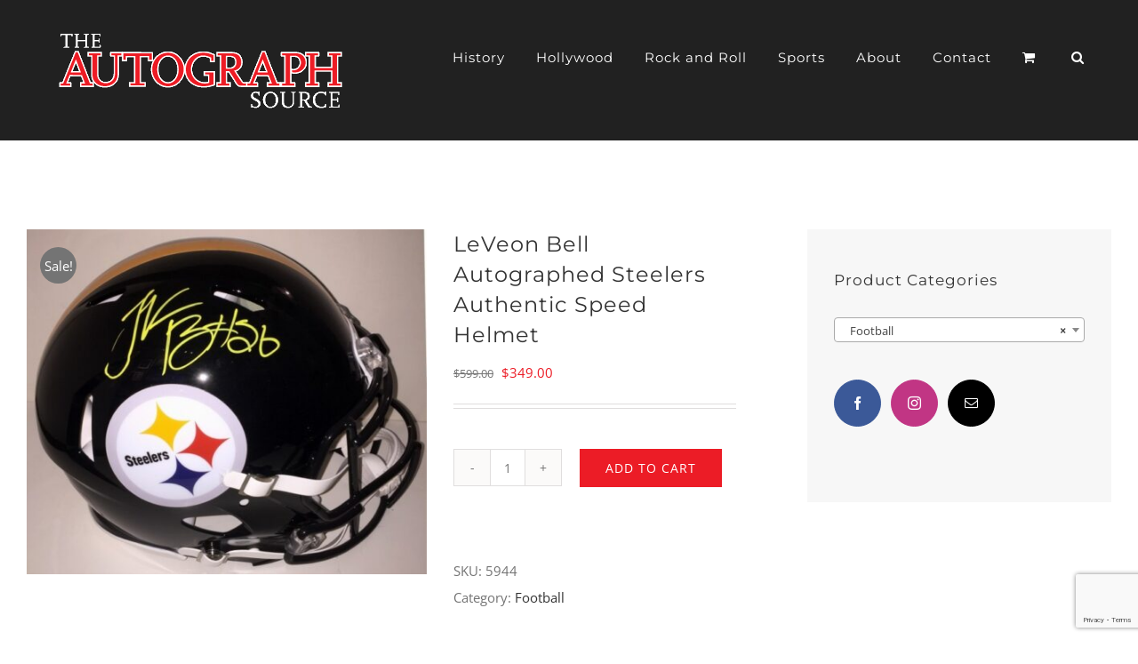

--- FILE ---
content_type: text/html; charset=UTF-8
request_url: https://theautographsource.com/product/leveon-bell-autographed-steelers-authentic-speed-helmet/
body_size: 15950
content:
<!DOCTYPE html>
<html class="avada-html-layout-wide avada-html-header-position-top avada-is-100-percent-template" lang="en-US" prefix="og: http://ogp.me/ns# fb: http://ogp.me/ns/fb#">
<head>
	<meta http-equiv="X-UA-Compatible" content="IE=edge" />
	<meta http-equiv="Content-Type" content="text/html; charset=utf-8"/>
	<meta name="viewport" content="width=device-width, initial-scale=1" />
	<meta name='robots' content='index, follow, max-image-preview:large, max-snippet:-1, max-video-preview:-1' />
	<style>img:is([sizes="auto" i], [sizes^="auto," i]) { contain-intrinsic-size: 3000px 1500px }</style>
	
	<!-- This site is optimized with the Yoast SEO plugin v26.5 - https://yoast.com/wordpress/plugins/seo/ -->
	<title>LeVeon Bell Autographed Steelers Authentic Speed Helmet - The Autograph Source</title>
	<link rel="canonical" href="https://theautographsource.com/product/leveon-bell-autographed-steelers-authentic-speed-helmet/" />
	<meta property="og:locale" content="en_US" />
	<meta property="og:type" content="article" />
	<meta property="og:title" content="LeVeon Bell Autographed Steelers Authentic Speed Helmet - The Autograph Source" />
	<meta property="og:description" content="Riddell Proline On-Field Authentic Speed Pittsburgh Steelers football helmet, autographed in yellow paint pen by Steelers RB Le&#8217;Veon Bell, who added his number [...]" />
	<meta property="og:url" content="https://theautographsource.com/product/leveon-bell-autographed-steelers-authentic-speed-helmet/" />
	<meta property="og:site_name" content="The Autograph Source" />
	<meta property="article:publisher" content="https://www.facebook.com/theautographsource/" />
	<meta property="article:modified_time" content="2026-01-13T22:25:12+00:00" />
	<meta property="og:image" content="https://theautographsource.com/wp-content/uploads/2019/05/5944_c.jpg" />
	<meta property="og:image:width" content="650" />
	<meta property="og:image:height" content="560" />
	<meta property="og:image:type" content="image/jpeg" />
	<meta name="twitter:card" content="summary_large_image" />
	<script type="application/ld+json" class="yoast-schema-graph">{"@context":"https://schema.org","@graph":[{"@type":"WebPage","@id":"https://theautographsource.com/product/leveon-bell-autographed-steelers-authentic-speed-helmet/","url":"https://theautographsource.com/product/leveon-bell-autographed-steelers-authentic-speed-helmet/","name":"LeVeon Bell Autographed Steelers Authentic Speed Helmet - The Autograph Source","isPartOf":{"@id":"https://theautographsource.com/#website"},"primaryImageOfPage":{"@id":"https://theautographsource.com/product/leveon-bell-autographed-steelers-authentic-speed-helmet/#primaryimage"},"image":{"@id":"https://theautographsource.com/product/leveon-bell-autographed-steelers-authentic-speed-helmet/#primaryimage"},"thumbnailUrl":"https://theautographsource.com/wp-content/uploads/2019/05/5944_c.jpg","datePublished":"2017-01-05T20:02:00+00:00","dateModified":"2026-01-13T22:25:12+00:00","breadcrumb":{"@id":"https://theautographsource.com/product/leveon-bell-autographed-steelers-authentic-speed-helmet/#breadcrumb"},"inLanguage":"en-US","potentialAction":[{"@type":"ReadAction","target":["https://theautographsource.com/product/leveon-bell-autographed-steelers-authentic-speed-helmet/"]}]},{"@type":"ImageObject","inLanguage":"en-US","@id":"https://theautographsource.com/product/leveon-bell-autographed-steelers-authentic-speed-helmet/#primaryimage","url":"https://theautographsource.com/wp-content/uploads/2019/05/5944_c.jpg","contentUrl":"https://theautographsource.com/wp-content/uploads/2019/05/5944_c.jpg","width":650,"height":560,"caption":"LeVeon Bell Autographed Steelers Authentic Speed Helmet"},{"@type":"BreadcrumbList","@id":"https://theautographsource.com/product/leveon-bell-autographed-steelers-authentic-speed-helmet/#breadcrumb","itemListElement":[{"@type":"ListItem","position":1,"name":"Home","item":"https://theautographsource.com/"},{"@type":"ListItem","position":2,"name":"Full Shop With Sidebar","item":"https://theautographsource.com/full-shop-with-sidebar/"},{"@type":"ListItem","position":3,"name":"LeVeon Bell Autographed Steelers Authentic Speed Helmet"}]},{"@type":"WebSite","@id":"https://theautographsource.com/#website","url":"https://theautographsource.com/","name":"The Autograph Source","description":"Investment Quality Memorabilia","potentialAction":[{"@type":"SearchAction","target":{"@type":"EntryPoint","urlTemplate":"https://theautographsource.com/?s={search_term_string}"},"query-input":{"@type":"PropertyValueSpecification","valueRequired":true,"valueName":"search_term_string"}}],"inLanguage":"en-US"}]}</script>
	<!-- / Yoast SEO plugin. -->


<link rel="alternate" type="application/rss+xml" title="The Autograph Source &raquo; Feed" href="https://theautographsource.com/feed/" />
<link rel="alternate" type="application/rss+xml" title="The Autograph Source &raquo; Comments Feed" href="https://theautographsource.com/comments/feed/" />
		
		
		
									<meta name="description" content="Riddell Proline On-Field Authentic Speed Pittsburgh Steelers football helmet, autographed in yellow paint pen by Steelers RB Le&#039;Veon Bell, who added his number &quot;26&quot; after his signature.

Signed at a private autograph session (date and place detailed in COA).
Sold with Certificates of Authenticity from both The Autograph Source (Lifetime Guarantee) and independent third-party authenticator James Spence"/>
				
		<meta property="og:locale" content="en_US"/>
		<meta property="og:type" content="article"/>
		<meta property="og:site_name" content="The Autograph Source"/>
		<meta property="og:title" content="LeVeon Bell Autographed Steelers Authentic Speed Helmet - The Autograph Source"/>
				<meta property="og:description" content="Riddell Proline On-Field Authentic Speed Pittsburgh Steelers football helmet, autographed in yellow paint pen by Steelers RB Le&#039;Veon Bell, who added his number &quot;26&quot; after his signature.

Signed at a private autograph session (date and place detailed in COA).
Sold with Certificates of Authenticity from both The Autograph Source (Lifetime Guarantee) and independent third-party authenticator James Spence"/>
				<meta property="og:url" content="https://theautographsource.com/product/leveon-bell-autographed-steelers-authentic-speed-helmet/"/>
													<meta property="article:modified_time" content="2026-01-13T22:25:12+00:00"/>
											<meta property="og:image" content="https://theautographsource.com/wp-content/uploads/2019/05/5944_c.jpg"/>
		<meta property="og:image:width" content="650"/>
		<meta property="og:image:height" content="560"/>
		<meta property="og:image:type" content="image/jpeg"/>
				<style id='woocommerce-inline-inline-css' type='text/css'>
.woocommerce form .form-row .required { visibility: visible; }
</style>
<link rel='stylesheet' id='wc-gateway-ppec-frontend-css' href='https://theautographsource.com/wp-content/plugins/woocommerce-gateway-paypal-express-checkout/assets/css/wc-gateway-ppec-frontend.css?ver=2.1.3' type='text/css' media='all' />
<link rel='stylesheet' id='brands-styles-css' href='https://theautographsource.com/wp-content/plugins/woocommerce/assets/css/brands.css?ver=10.3.6' type='text/css' media='all' />
<link rel='stylesheet' id='fusion-dynamic-css-css' href='https://theautographsource.com/wp-content/uploads/fusion-styles/af4ad2ef0ed078b34d848c2976e6141b.min.css?ver=3.12.2' type='text/css' media='all' />
<script type="text/javascript" src="https://theautographsource.com/wp-includes/js/jquery/jquery.min.js?ver=3.7.1" id="jquery-core-js"></script>
<script type="text/javascript" src="https://theautographsource.com/wp-content/plugins/woocommerce/assets/js/jquery-blockui/jquery.blockUI.min.js?ver=2.7.0-wc.10.3.6" id="wc-jquery-blockui-js" defer="defer" data-wp-strategy="defer"></script>
<script type="text/javascript" id="wc-add-to-cart-js-extra">
/* <![CDATA[ */
var wc_add_to_cart_params = {"ajax_url":"\/wp-admin\/admin-ajax.php","wc_ajax_url":"\/?wc-ajax=%%endpoint%%","i18n_view_cart":"View cart","cart_url":"https:\/\/theautographsource.com\/cart-2\/","is_cart":"","cart_redirect_after_add":"no"};
/* ]]> */
</script>
<script type="text/javascript" src="https://theautographsource.com/wp-content/plugins/woocommerce/assets/js/frontend/add-to-cart.min.js?ver=10.3.6" id="wc-add-to-cart-js" defer="defer" data-wp-strategy="defer"></script>
<script type="text/javascript" src="https://theautographsource.com/wp-content/plugins/woocommerce/assets/js/flexslider/jquery.flexslider.min.js?ver=2.7.2-wc.10.3.6" id="wc-flexslider-js" defer="defer" data-wp-strategy="defer"></script>
<script type="text/javascript" id="wc-single-product-js-extra">
/* <![CDATA[ */
var wc_single_product_params = {"i18n_required_rating_text":"Please select a rating","i18n_rating_options":["1 of 5 stars","2 of 5 stars","3 of 5 stars","4 of 5 stars","5 of 5 stars"],"i18n_product_gallery_trigger_text":"View full-screen image gallery","review_rating_required":"yes","flexslider":{"rtl":false,"animation":"slide","smoothHeight":true,"directionNav":true,"controlNav":"thumbnails","slideshow":false,"animationSpeed":500,"animationLoop":false,"allowOneSlide":false,"prevText":"<i class=\"awb-icon-angle-left\"><\/i>","nextText":"<i class=\"awb-icon-angle-right\"><\/i>"},"zoom_enabled":"","zoom_options":[],"photoswipe_enabled":"","photoswipe_options":{"shareEl":false,"closeOnScroll":false,"history":false,"hideAnimationDuration":0,"showAnimationDuration":0},"flexslider_enabled":"1"};
/* ]]> */
</script>
<script type="text/javascript" src="https://theautographsource.com/wp-content/plugins/woocommerce/assets/js/frontend/single-product.min.js?ver=10.3.6" id="wc-single-product-js" defer="defer" data-wp-strategy="defer"></script>
<script type="text/javascript" src="https://theautographsource.com/wp-content/plugins/woocommerce/assets/js/js-cookie/js.cookie.min.js?ver=2.1.4-wc.10.3.6" id="wc-js-cookie-js" defer="defer" data-wp-strategy="defer"></script>
<script type="text/javascript" id="woocommerce-js-extra">
/* <![CDATA[ */
var woocommerce_params = {"ajax_url":"\/wp-admin\/admin-ajax.php","wc_ajax_url":"\/?wc-ajax=%%endpoint%%","i18n_password_show":"Show password","i18n_password_hide":"Hide password"};
/* ]]> */
</script>
<script type="text/javascript" src="https://theautographsource.com/wp-content/plugins/woocommerce/assets/js/frontend/woocommerce.min.js?ver=10.3.6" id="woocommerce-js" defer="defer" data-wp-strategy="defer"></script>
<link rel="https://api.w.org/" href="https://theautographsource.com/wp-json/" /><link rel="alternate" title="JSON" type="application/json" href="https://theautographsource.com/wp-json/wp/v2/product/4858" /><link rel="EditURI" type="application/rsd+xml" title="RSD" href="https://theautographsource.com/xmlrpc.php?rsd" />
<link rel='shortlink' href='https://theautographsource.com/?p=4858' />
<link rel="alternate" title="oEmbed (JSON)" type="application/json+oembed" href="https://theautographsource.com/wp-json/oembed/1.0/embed?url=https%3A%2F%2Ftheautographsource.com%2Fproduct%2Fleveon-bell-autographed-steelers-authentic-speed-helmet%2F" />
<link rel="alternate" title="oEmbed (XML)" type="text/xml+oembed" href="https://theautographsource.com/wp-json/oembed/1.0/embed?url=https%3A%2F%2Ftheautographsource.com%2Fproduct%2Fleveon-bell-autographed-steelers-authentic-speed-helmet%2F&#038;format=xml" />
<style type="text/css" id="css-fb-visibility">@media screen and (max-width: 640px){.fusion-no-small-visibility{display:none !important;}body .sm-text-align-center{text-align:center !important;}body .sm-text-align-left{text-align:left !important;}body .sm-text-align-right{text-align:right !important;}body .sm-flex-align-center{justify-content:center !important;}body .sm-flex-align-flex-start{justify-content:flex-start !important;}body .sm-flex-align-flex-end{justify-content:flex-end !important;}body .sm-mx-auto{margin-left:auto !important;margin-right:auto !important;}body .sm-ml-auto{margin-left:auto !important;}body .sm-mr-auto{margin-right:auto !important;}body .fusion-absolute-position-small{position:absolute;top:auto;width:100%;}.awb-sticky.awb-sticky-small{ position: sticky; top: var(--awb-sticky-offset,0); }}@media screen and (min-width: 641px) and (max-width: 1024px){.fusion-no-medium-visibility{display:none !important;}body .md-text-align-center{text-align:center !important;}body .md-text-align-left{text-align:left !important;}body .md-text-align-right{text-align:right !important;}body .md-flex-align-center{justify-content:center !important;}body .md-flex-align-flex-start{justify-content:flex-start !important;}body .md-flex-align-flex-end{justify-content:flex-end !important;}body .md-mx-auto{margin-left:auto !important;margin-right:auto !important;}body .md-ml-auto{margin-left:auto !important;}body .md-mr-auto{margin-right:auto !important;}body .fusion-absolute-position-medium{position:absolute;top:auto;width:100%;}.awb-sticky.awb-sticky-medium{ position: sticky; top: var(--awb-sticky-offset,0); }}@media screen and (min-width: 1025px){.fusion-no-large-visibility{display:none !important;}body .lg-text-align-center{text-align:center !important;}body .lg-text-align-left{text-align:left !important;}body .lg-text-align-right{text-align:right !important;}body .lg-flex-align-center{justify-content:center !important;}body .lg-flex-align-flex-start{justify-content:flex-start !important;}body .lg-flex-align-flex-end{justify-content:flex-end !important;}body .lg-mx-auto{margin-left:auto !important;margin-right:auto !important;}body .lg-ml-auto{margin-left:auto !important;}body .lg-mr-auto{margin-right:auto !important;}body .fusion-absolute-position-large{position:absolute;top:auto;width:100%;}.awb-sticky.awb-sticky-large{ position: sticky; top: var(--awb-sticky-offset,0); }}</style>	<noscript><style>.woocommerce-product-gallery{ opacity: 1 !important; }</style></noscript>
	<style type="text/css">.recentcomments a{display:inline !important;padding:0 !important;margin:0 !important;}</style><link rel="icon" href="https://theautographsource.com/wp-content/uploads/2019/05/cropped-6620_c-32x32.jpg" sizes="32x32" />
<link rel="icon" href="https://theautographsource.com/wp-content/uploads/2019/05/cropped-6620_c-192x192.jpg" sizes="192x192" />
<link rel="apple-touch-icon" href="https://theautographsource.com/wp-content/uploads/2019/05/cropped-6620_c-180x180.jpg" />
<meta name="msapplication-TileImage" content="https://theautographsource.com/wp-content/uploads/2019/05/cropped-6620_c-270x270.jpg" />
		<script type="text/javascript">
			var doc = document.documentElement;
			doc.setAttribute( 'data-useragent', navigator.userAgent );
		</script>
		<!-- Global site tag (gtag.js) - Google Analytics -->
<script async src="https://www.googletagmanager.com/gtag/js?id=UA-141621823-1"></script>
<script>
  window.dataLayer = window.dataLayer || [];
  function gtag(){dataLayer.push(arguments);}
  gtag('js', new Date());

  gtag('config', 'UA-141621823-1');
</script>
	</head>

<body class="wp-singular product-template-default single single-product postid-4858 wp-theme-Avada wp-child-theme-Avada-Child-Theme theme-Avada woocommerce woocommerce-page woocommerce-no-js has-sidebar fusion-image-hovers fusion-pagination-sizing fusion-button_type-flat fusion-button_span-no fusion-button_gradient-linear avada-image-rollover-circle-yes avada-image-rollover-yes avada-image-rollover-direction-center_horiz fusion-body ltr fusion-sticky-header no-tablet-sticky-header no-mobile-sticky-header no-mobile-slidingbar no-mobile-totop fusion-disable-outline fusion-sub-menu-fade mobile-logo-pos-left layout-wide-mode avada-has-boxed-modal-shadow-none layout-scroll-offset-full avada-has-zero-margin-offset-top fusion-top-header menu-text-align-left fusion-woo-product-design-clean fusion-woo-shop-page-columns-4 fusion-woo-related-columns-4 fusion-woo-archive-page-columns-4 fusion-woocommerce-equal-heights avada-has-woo-gallery-disabled woo-sale-badge-circle woo-outofstock-badge-top_bar mobile-menu-design-modern fusion-hide-pagination-text fusion-header-layout-v1 avada-responsive avada-footer-fx-none avada-menu-highlight-style-bar fusion-search-form-clean fusion-main-menu-search-overlay fusion-avatar-square avada-sticky-shrinkage avada-dropdown-styles avada-blog-layout-large avada-blog-archive-layout-grid avada-header-shadow-no avada-menu-icon-position-left avada-has-mainmenu-dropdown-divider avada-has-header-100-width avada-has-pagetitle-100-width avada-has-pagetitle-bg-full avada-has-mobile-menu-search avada-has-main-nav-search-icon avada-has-megamenu-item-divider avada-has-100-footer avada-has-titlebar-hide avada-header-border-color-full-transparent avada-has-transparent-timeline_color avada-has-pagination-padding avada-flyout-menu-direction-fade avada-ec-views-v1" data-awb-post-id="4858">
		<a class="skip-link screen-reader-text" href="#content">Skip to content</a>

	<div id="boxed-wrapper">
		
		<div id="wrapper" class="fusion-wrapper">
			<div id="home" style="position:relative;top:-1px;"></div>
							
					
			<header class="fusion-header-wrapper">
				<div class="fusion-header-v1 fusion-logo-alignment fusion-logo-left fusion-sticky-menu- fusion-sticky-logo- fusion-mobile-logo-1  fusion-mobile-menu-design-modern">
					<div class="fusion-header-sticky-height"></div>
<div class="fusion-header">
	<div class="fusion-row">
					<div class="fusion-logo" data-margin-top="0px" data-margin-bottom="0px" data-margin-left="0px" data-margin-right="0px">
			<a class="fusion-logo-link"  href="https://theautographsource.com/" >

						<!-- standard logo -->
			<img src="https://theautographsource.com/wp-content/uploads/2019/08/tas_logo_rgbtrans-328x97_cb5a2a1b0cd571dbc88faef12d750448.png" srcset="https://theautographsource.com/wp-content/uploads/2019/08/tas_logo_rgbtrans-328x97_cb5a2a1b0cd571dbc88faef12d750448.png 1x" width="328" height="97" alt="The Autograph Source Logo" data-retina_logo_url="" class="fusion-standard-logo" />

											<!-- mobile logo -->
				<img src="https://theautographsource.com/wp-content/uploads/2019/08/tas_logo_rgbtrans-smlall.png" srcset="https://theautographsource.com/wp-content/uploads/2019/08/tas_logo_rgbtrans-smlall.png 1x" width="200" height="59" alt="The Autograph Source Logo" data-retina_logo_url="" class="fusion-mobile-logo" />
			
					</a>
		</div>		<nav class="fusion-main-menu" aria-label="Main Menu"><div class="fusion-overlay-search">		<form role="search" class="searchform fusion-search-form  fusion-search-form-clean" method="get" action="https://theautographsource.com/">
			<div class="fusion-search-form-content">

				
				<div class="fusion-search-field search-field">
					<label><span class="screen-reader-text">Search for:</span>
													<input type="search" value="" name="s" class="s" placeholder="Search..." required aria-required="true" aria-label="Search..."/>
											</label>
				</div>
				<div class="fusion-search-button search-button">
					<input type="submit" class="fusion-search-submit searchsubmit" aria-label="Search" value="&#xf002;" />
									</div>

				
			</div>


			
		</form>
		<div class="fusion-search-spacer"></div><a href="#" role="button" aria-label="Close Search" class="fusion-close-search"></a></div><ul id="menu-main-new" class="fusion-menu"><li  id="menu-item-5916"  class="menu-item menu-item-type-taxonomy menu-item-object-product_cat menu-item-has-children menu-item-5916 fusion-dropdown-menu"  data-item-id="5916"><a  href="https://theautographsource.com/product-category/history/" class="fusion-bar-highlight"><span class="menu-text">History</span></a><ul class="sub-menu"><li  id="menu-item-5923"  class="menu-item menu-item-type-taxonomy menu-item-object-product_cat menu-item-5923 fusion-dropdown-submenu" ><a  href="https://theautographsource.com/product-category/history/presidents/" class="fusion-bar-highlight"><span>Presidents</span></a></li><li  id="menu-item-5922"  class="menu-item menu-item-type-taxonomy menu-item-object-product_cat menu-item-5922 fusion-dropdown-submenu" ><a  href="https://theautographsource.com/product-category/history/inventors/" class="fusion-bar-highlight"><span>Inventors</span></a></li><li  id="menu-item-5921"  class="menu-item menu-item-type-taxonomy menu-item-object-product_cat menu-item-5921 fusion-dropdown-submenu" ><a  href="https://theautographsource.com/product-category/history/documents/" class="fusion-bar-highlight"><span>Documents</span></a></li><li  id="menu-item-5920"  class="menu-item menu-item-type-taxonomy menu-item-object-product_cat menu-item-5920 fusion-dropdown-submenu" ><a  href="https://theautographsource.com/product-category/history/ben-gurion/" class="fusion-bar-highlight"><span>Ben-Gurion</span></a></li></ul></li><li  id="menu-item-5917"  class="menu-item menu-item-type-taxonomy menu-item-object-product_cat menu-item-has-children menu-item-5917 fusion-dropdown-menu"  data-item-id="5917"><a  href="https://theautographsource.com/product-category/hollywood/" class="fusion-bar-highlight"><span class="menu-text">Hollywood</span></a><ul class="sub-menu"><li  id="menu-item-5924"  class="menu-item menu-item-type-taxonomy menu-item-object-product_cat menu-item-5924 fusion-dropdown-submenu" ><a  href="https://theautographsource.com/product-category/hollywood/movie-posters/" class="fusion-bar-highlight"><span>Movie Posters</span></a></li><li  id="menu-item-5925"  class="menu-item menu-item-type-taxonomy menu-item-object-product_cat menu-item-5925 fusion-dropdown-submenu" ><a  href="https://theautographsource.com/product-category/hollywood/photos/" class="fusion-bar-highlight"><span>Photos</span></a></li><li  id="menu-item-6097"  class="menu-item menu-item-type-taxonomy menu-item-object-product_cat menu-item-6097 fusion-dropdown-submenu" ><a  href="https://theautographsource.com/product-category/hollywood/screen-worn/" class="fusion-bar-highlight"><span>Screen Worn</span></a></li><li  id="menu-item-6096"  class="menu-item menu-item-type-taxonomy menu-item-object-product_cat menu-item-6096 fusion-dropdown-submenu" ><a  href="https://theautographsource.com/product-category/hollywood/other-hollywood/" class="fusion-bar-highlight"><span>Other</span></a></li></ul></li><li  id="menu-item-5918"  class="menu-item menu-item-type-taxonomy menu-item-object-product_cat menu-item-has-children menu-item-5918 fusion-dropdown-menu"  data-item-id="5918"><a  href="https://theautographsource.com/product-category/rock-and-roll/" class="fusion-bar-highlight"><span class="menu-text">Rock and Roll</span></a><ul class="sub-menu"><li  id="menu-item-5929"  class="menu-item menu-item-type-taxonomy menu-item-object-product_cat menu-item-5929 fusion-dropdown-submenu" ><a  href="https://theautographsource.com/product-category/rock-and-roll/signed-albums/" class="fusion-bar-highlight"><span>Signed Albums</span></a></li><li  id="menu-item-5930"  class="menu-item menu-item-type-taxonomy menu-item-object-product_cat menu-item-5930 fusion-dropdown-submenu" ><a  href="https://theautographsource.com/product-category/rock-and-roll/signed-cd-covers/" class="fusion-bar-highlight"><span>Signed CD Covers</span></a></li><li  id="menu-item-5933"  class="menu-item menu-item-type-taxonomy menu-item-object-product_cat menu-item-5933 fusion-dropdown-submenu" ><a  href="https://theautographsource.com/product-category/rock-and-roll/stage-used/" class="fusion-bar-highlight"><span>Stage-Used</span></a></li><li  id="menu-item-5931"  class="menu-item menu-item-type-taxonomy menu-item-object-product_cat menu-item-5931 fusion-dropdown-submenu" ><a  href="https://theautographsource.com/product-category/rock-and-roll/signed-guitars/" class="fusion-bar-highlight"><span>Signed Guitars</span></a></li><li  id="menu-item-5932"  class="menu-item menu-item-type-taxonomy menu-item-object-product_cat menu-item-5932 fusion-dropdown-submenu" ><a  href="https://theautographsource.com/product-category/rock-and-roll/signed-photographs/" class="fusion-bar-highlight"><span>Signed Photographs</span></a></li><li  id="menu-item-5926"  class="menu-item menu-item-type-taxonomy menu-item-object-product_cat menu-item-5926 fusion-dropdown-submenu" ><a  href="https://theautographsource.com/product-category/rock-and-roll/grateful-dead/" class="fusion-bar-highlight"><span>Grateful Dead</span></a></li><li  id="menu-item-5927"  class="menu-item menu-item-type-taxonomy menu-item-object-product_cat menu-item-5927 fusion-dropdown-submenu" ><a  href="https://theautographsource.com/product-category/rock-and-roll/john-denver/" class="fusion-bar-highlight"><span>John Denver</span></a></li><li  id="menu-item-5928"  class="menu-item menu-item-type-taxonomy menu-item-object-product_cat menu-item-5928 fusion-dropdown-submenu" ><a  href="https://theautographsource.com/product-category/rock-and-roll/original-concert-posters/" class="fusion-bar-highlight"><span>Original Concert Posters</span></a></li><li  id="menu-item-6143"  class="menu-item menu-item-type-taxonomy menu-item-object-product_cat menu-item-6143 fusion-dropdown-submenu" ><a  href="https://theautographsource.com/product-category/rock-and-roll/other-rr/" class="fusion-bar-highlight"><span>Miscellaneous</span></a></li></ul></li><li  id="menu-item-5919"  class="menu-item menu-item-type-taxonomy menu-item-object-product_cat current-product-ancestor menu-item-has-children menu-item-5919 fusion-dropdown-menu"  data-item-id="5919"><a  href="https://theautographsource.com/product-category/sports/" class="fusion-bar-highlight"><span class="menu-text">Sports</span></a><ul class="sub-menu"><li  id="menu-item-5934"  class="menu-item menu-item-type-taxonomy menu-item-object-product_cat menu-item-5934 fusion-dropdown-submenu" ><a  href="https://theautographsource.com/product-category/sports/baseball/" class="fusion-bar-highlight"><span>Baseball</span></a></li><li  id="menu-item-5935"  class="menu-item menu-item-type-taxonomy menu-item-object-product_cat menu-item-5935 fusion-dropdown-submenu" ><a  href="https://theautographsource.com/product-category/sports/baseballs/" class="fusion-bar-highlight"><span>Baseballs</span></a></li><li  id="menu-item-5936"  class="menu-item menu-item-type-taxonomy menu-item-object-product_cat menu-item-5936 fusion-dropdown-submenu" ><a  href="https://theautographsource.com/product-category/sports/basketball/" class="fusion-bar-highlight"><span>Basketball</span></a></li><li  id="menu-item-5937"  class="menu-item menu-item-type-taxonomy menu-item-object-product_cat menu-item-5937 fusion-dropdown-submenu" ><a  href="https://theautographsource.com/product-category/sports/boxing/" class="fusion-bar-highlight"><span>Boxing</span></a></li><li  id="menu-item-5938"  class="menu-item menu-item-type-taxonomy menu-item-object-product_cat menu-item-5938 fusion-dropdown-submenu" ><a  href="https://theautographsource.com/product-category/sports/cycling/" class="fusion-bar-highlight"><span>Cycling</span></a></li><li  id="menu-item-5939"  class="menu-item menu-item-type-taxonomy menu-item-object-product_cat current-product-ancestor current-menu-parent current-product-parent menu-item-5939 fusion-dropdown-submenu" ><a  href="https://theautographsource.com/product-category/sports/football/" class="fusion-bar-highlight"><span>Football</span></a></li><li  id="menu-item-5940"  class="menu-item menu-item-type-taxonomy menu-item-object-product_cat menu-item-5940 fusion-dropdown-submenu" ><a  href="https://theautographsource.com/product-category/sports/golf/" class="fusion-bar-highlight"><span>Golf</span></a></li><li  id="menu-item-5941"  class="menu-item menu-item-type-taxonomy menu-item-object-product_cat menu-item-5941 fusion-dropdown-submenu" ><a  href="https://theautographsource.com/product-category/sports/hockey/" class="fusion-bar-highlight"><span>Hockey</span></a></li><li  id="menu-item-5942"  class="menu-item menu-item-type-taxonomy menu-item-object-product_cat menu-item-5942 fusion-dropdown-submenu" ><a  href="https://theautographsource.com/product-category/sports/hockey-pucks/" class="fusion-bar-highlight"><span>Hockey Pucks</span></a></li><li  id="menu-item-5943"  class="menu-item menu-item-type-taxonomy menu-item-object-product_cat menu-item-5943 fusion-dropdown-submenu" ><a  href="https://theautographsource.com/product-category/sports/mini-helmets/" class="fusion-bar-highlight"><span>Mini Helmets</span></a></li><li  id="menu-item-5944"  class="menu-item menu-item-type-taxonomy menu-item-object-product_cat menu-item-5944 fusion-dropdown-submenu" ><a  href="https://theautographsource.com/product-category/sports/motor-sports/" class="fusion-bar-highlight"><span>Motor Sports</span></a></li><li  id="menu-item-5945"  class="menu-item menu-item-type-taxonomy menu-item-object-product_cat menu-item-5945 fusion-dropdown-submenu" ><a  href="https://theautographsource.com/product-category/sports/soccer/" class="fusion-bar-highlight"><span>Soccer</span></a></li><li  id="menu-item-5946"  class="menu-item menu-item-type-taxonomy menu-item-object-product_cat menu-item-5946 fusion-dropdown-submenu" ><a  href="https://theautographsource.com/product-category/sports/tennis/" class="fusion-bar-highlight"><span>Tennis</span></a></li></ul></li><li  id="menu-item-5965"  class="menu-item menu-item-type-post_type menu-item-object-page menu-item-5965"  data-item-id="5965"><a  href="https://theautographsource.com/about/" class="fusion-bar-highlight"><span class="menu-text">About</span></a></li><li  id="menu-item-6030"  class="menu-item menu-item-type-post_type menu-item-object-page menu-item-has-children menu-item-6030 fusion-dropdown-menu"  data-item-id="6030"><a  href="https://theautographsource.com/contact/" class="fusion-bar-highlight"><span class="menu-text">Contact</span></a><ul class="sub-menu"><li  id="menu-item-6123"  class="menu-item menu-item-type-post_type menu-item-object-page menu-item-6123 fusion-dropdown-submenu" ><a  href="https://theautographsource.com/request-an-item/" class="fusion-bar-highlight"><span>Request an Item</span></a></li><li  id="menu-item-6131"  class="menu-item menu-item-type-post_type menu-item-object-page menu-item-6131 fusion-dropdown-submenu" ><a  href="https://theautographsource.com/sell-an-item/" class="fusion-bar-highlight"><span>Sell an Item</span></a></li></ul></li><li class="fusion-custom-menu-item fusion-menu-cart fusion-main-menu-cart fusion-widget-cart-counter"><a class="fusion-main-menu-icon fusion-bar-highlight" href="https://theautographsource.com/cart-2/"><span class="menu-text" aria-label="View Cart"></span></a></li><li class="fusion-custom-menu-item fusion-main-menu-search fusion-search-overlay"><a class="fusion-main-menu-icon fusion-bar-highlight" href="#" aria-label="Search" data-title="Search" title="Search" role="button" aria-expanded="false"></a></li></ul></nav>	<div class="fusion-mobile-menu-icons">
							<a href="#" class="fusion-icon awb-icon-bars" aria-label="Toggle mobile menu" aria-expanded="false"></a>
		
					<a href="#" class="fusion-icon awb-icon-search" aria-label="Toggle mobile search"></a>
		
		
					<a href="https://theautographsource.com/cart-2/" class="fusion-icon awb-icon-shopping-cart"  aria-label="Toggle mobile cart"></a>
			</div>

<nav class="fusion-mobile-nav-holder fusion-mobile-menu-text-align-left" aria-label="Main Menu Mobile"></nav>

		
<div class="fusion-clearfix"></div>
<div class="fusion-mobile-menu-search">
			<form role="search" class="searchform fusion-search-form  fusion-search-form-clean" method="get" action="https://theautographsource.com/">
			<div class="fusion-search-form-content">

				
				<div class="fusion-search-field search-field">
					<label><span class="screen-reader-text">Search for:</span>
													<input type="search" value="" name="s" class="s" placeholder="Search..." required aria-required="true" aria-label="Search..."/>
											</label>
				</div>
				<div class="fusion-search-button search-button">
					<input type="submit" class="fusion-search-submit searchsubmit" aria-label="Search" value="&#xf002;" />
									</div>

				
			</div>


			
		</form>
		</div>
			</div>
</div>
				</div>
				<div class="fusion-clearfix"></div>
			</header>
								
							<div id="sliders-container" class="fusion-slider-visibility">
					</div>
				
					
							
			
						<main id="main" class="clearfix width-100">
				<div class="fusion-row" style="max-width:100%;">

			<div class="woocommerce-container">
			<section id="content" class="" style="float: left;">
		
					
			<div class="woocommerce-notices-wrapper"></div><div id="product-4858" class="product type-product post-4858 status-publish first instock product_cat-football has-post-thumbnail sale shipping-taxable purchasable product-type-simple product-grid-view">

	<div class="avada-single-product-gallery-wrapper avada-product-images-global avada-product-images-thumbnails-bottom">

	<span class="onsale">Sale!</span>
	<div class="woocommerce-product-gallery woocommerce-product-gallery--with-images woocommerce-product-gallery--columns-4 images avada-product-gallery" data-columns="4" style="opacity: 0; transition: opacity .25s ease-in-out;">
	<div class="woocommerce-product-gallery__wrapper">
		<div data-thumb="https://theautographsource.com/wp-content/uploads/2019/05/5944_c-100x100.jpg" data-thumb-alt="LeVeon Bell Autographed Steelers Authentic Speed Helmet" data-thumb-srcset="https://theautographsource.com/wp-content/uploads/2019/05/5944_c-66x66.jpg 66w, https://theautographsource.com/wp-content/uploads/2019/05/5944_c-100x100.jpg 100w, https://theautographsource.com/wp-content/uploads/2019/05/5944_c-150x150.jpg 150w"  data-thumb-sizes="(max-width: 100px) 100vw, 100px" class="woocommerce-product-gallery__image"><a href="https://theautographsource.com/wp-content/uploads/2019/05/5944_c.jpg"><img width="650" height="560" src="https://theautographsource.com/wp-content/uploads/2019/05/5944_c.jpg" class="wp-post-image lazyload" alt="LeVeon Bell Autographed Steelers Authentic Speed Helmet" data-caption="" data-src="https://theautographsource.com/wp-content/uploads/2019/05/5944_c.jpg" data-large_image="https://theautographsource.com/wp-content/uploads/2019/05/5944_c.jpg" data-large_image_width="650" data-large_image_height="560" decoding="async" fetchpriority="high" srcset="data:image/svg+xml,%3Csvg%20xmlns%3D%27http%3A%2F%2Fwww.w3.org%2F2000%2Fsvg%27%20width%3D%27650%27%20height%3D%27560%27%20viewBox%3D%270%200%20650%20560%27%3E%3Crect%20width%3D%27650%27%20height%3D%27560%27%20fill-opacity%3D%220%22%2F%3E%3C%2Fsvg%3E" data-orig-src="https://theautographsource.com/wp-content/uploads/2019/05/5944_c.jpg" data-srcset="https://theautographsource.com/wp-content/uploads/2019/05/5944_c-200x172.jpg 200w, https://theautographsource.com/wp-content/uploads/2019/05/5944_c-300x258.jpg 300w, https://theautographsource.com/wp-content/uploads/2019/05/5944_c-400x345.jpg 400w, https://theautographsource.com/wp-content/uploads/2019/05/5944_c-500x431.jpg 500w, https://theautographsource.com/wp-content/uploads/2019/05/5944_c-600x517.jpg 600w, https://theautographsource.com/wp-content/uploads/2019/05/5944_c.jpg 650w" data-sizes="auto" /></a><a class="avada-product-gallery-lightbox-trigger" href="https://theautographsource.com/wp-content/uploads/2019/05/5944_c.jpg" data-rel="iLightbox[]" alt="LeVeon Bell Autographed Steelers Authentic Speed Helmet" data-title="5944_c" title="5944_c" data-caption=""></a></div>	</div>
</div>
</div>

	<div class="summary entry-summary">
		<div class="summary-container"><h1 itemprop="name" class="product_title entry-title">LeVeon Bell Autographed Steelers Authentic Speed Helmet</h1>
<p class="price"><del aria-hidden="true"><span class="woocommerce-Price-amount amount"><bdi><span class="woocommerce-Price-currencySymbol">&#36;</span>599.00</bdi></span></del> <span class="screen-reader-text">Original price was: &#036;599.00.</span><ins aria-hidden="true"><span class="woocommerce-Price-amount amount"><bdi><span class="woocommerce-Price-currencySymbol">&#36;</span>349.00</bdi></span></ins><span class="screen-reader-text">Current price is: &#036;349.00.</span></p>
<div class="avada-availability">
	</div>
<div class="product-border fusion-separator sep-"></div>

	
	<form class="cart" action="https://theautographsource.com/product/leveon-bell-autographed-steelers-authentic-speed-helmet/" method="post" enctype='multipart/form-data'>
		
		<div class="quantity">
		<label class="screen-reader-text" for="quantity_696ef0f526368">LeVeon Bell Autographed Steelers Authentic Speed Helmet quantity</label>
	<input
		type="number"
				id="quantity_696ef0f526368"
		class="input-text qty text"
		name="quantity"
		value="1"
		aria-label="Product quantity"
				min="1"
							step="1"
			placeholder=""
			inputmode="numeric"
			autocomplete="off"
			/>
	</div>

		<button type="submit" name="add-to-cart" value="4858" class="single_add_to_cart_button button alt">Add to cart</button>

			</form>

			<div class="wcppec-checkout-buttons woo_pp_cart_buttons_div">
						<div id="woo_pp_ec_button_product"></div>
					</div>
		
<div class="product_meta">

	
	
		<span class="sku_wrapper">SKU: <span class="sku">5944</span></span>

	
	<span class="posted_in">Category: <a href="https://theautographsource.com/product-category/sports/football/" rel="tag">Football</a></span>
	
	
</div>
</div>	</div>

	
	<div class="woocommerce-tabs wc-tabs-wrapper">
		<ul class="tabs wc-tabs" role="tablist">
							<li role="presentation" class="description_tab" id="tab-title-description">
					<a href="#tab-description" role="tab" aria-controls="tab-description">
						Description					</a>
				</li>
					</ul>
					<div class="woocommerce-Tabs-panel woocommerce-Tabs-panel--description panel entry-content wc-tab" id="tab-description" role="tabpanel" aria-labelledby="tab-title-description">
				
<div class="post-content">
		  <h3 class="fusion-woocommerce-tab-title">Description</h3>
	
	<p>Riddell Proline On-Field Authentic Speed Pittsburgh Steelers football helmet, autographed in yellow paint pen by Steelers RB Le&#8217;Veon Bell, who added his number &#8220;26&#8221; after his signature.</p>
<p>Signed at a private autograph session (date and place detailed in COA).<br />
Sold with Certificates of Authenticity from both The Autograph Source (Lifetime Guarantee) and independent third-party authenticator James Spence Authentication.</p>
</div>
			</div>
		
			</div>

<div class="fusion-clearfix"></div>

<div class="fusion-clearfix"></div>
	<section class="related products">

					<h2>Related products</h2>
				<ul class="products clearfix products-4">

			
					<li class="product type-product post-4874 status-publish first instock product_cat-football shipping-taxable purchasable product-type-simple product-grid-view">
	<div class="fusion-product-wrapper">

<div class="fusion-clean-product-image-wrapper ">
	<div  class="fusion-image-wrapper fusion-image-size-fixed" aria-haspopup="true">
				<img width="500" height="500" src="https://theautographsource.com/wp-content/uploads/woocommerce-placeholder-500x500.png" class="woocommerce-placeholder wp-post-image lazyload" alt="Placeholder" decoding="async" srcset="data:image/svg+xml,%3Csvg%20xmlns%3D%27http%3A%2F%2Fwww.w3.org%2F2000%2Fsvg%27%20width%3D%271200%27%20height%3D%271200%27%20viewBox%3D%270%200%201200%201200%27%3E%3Crect%20width%3D%271200%27%20height%3D%271200%27%20fill-opacity%3D%220%22%2F%3E%3C%2Fsvg%3E" data-orig-src="https://theautographsource.com/wp-content/uploads/woocommerce-placeholder-500x500.png" data-srcset="https://theautographsource.com/wp-content/uploads/woocommerce-placeholder-66x66.png 66w, https://theautographsource.com/wp-content/uploads/woocommerce-placeholder-100x100.png 100w, https://theautographsource.com/wp-content/uploads/woocommerce-placeholder-150x150.png 150w, https://theautographsource.com/wp-content/uploads/woocommerce-placeholder-200x200.png 200w, https://theautographsource.com/wp-content/uploads/woocommerce-placeholder-300x300.png 300w, https://theautographsource.com/wp-content/uploads/woocommerce-placeholder-400x400.png 400w, https://theautographsource.com/wp-content/uploads/woocommerce-placeholder-500x500.png 500w, https://theautographsource.com/wp-content/uploads/woocommerce-placeholder-600x600.png 600w, https://theautographsource.com/wp-content/uploads/woocommerce-placeholder-700x700.png 700w, https://theautographsource.com/wp-content/uploads/woocommerce-placeholder-768x768.png 768w, https://theautographsource.com/wp-content/uploads/woocommerce-placeholder-800x800.png 800w, https://theautographsource.com/wp-content/uploads/woocommerce-placeholder-1024x1024.png 1024w, https://theautographsource.com/wp-content/uploads/woocommerce-placeholder.png 1200w" data-sizes="auto" /><div class="fusion-rollover">
	<div class="fusion-rollover-content">

				
		
								
								
								<div class="cart-loading">
				<a href="https://theautographsource.com/cart-2/">
					<i class="awb-icon-spinner" aria-hidden="true"></i>
					<div class="view-cart">View Cart</div>
				</a>
			</div>
		
															
						
										<div class="fusion-product-buttons">
					<a href="/product/leveon-bell-autographed-steelers-authentic-speed-helmet/?add-to-cart=4874" aria-describedby="woocommerce_loop_add_to_cart_link_describedby_4874" data-quantity="1" class="button product_type_simple add_to_cart_button ajax_add_to_cart" data-product_id="4874" data-product_sku="6191" aria-label="Add to cart: &ldquo;Julian Edelman Autographed Patriots Speed Helmet&rdquo;" rel="nofollow">Add to cart</a>	<span id="woocommerce_loop_add_to_cart_link_describedby_4874" class="screen-reader-text">
			</span>
<span class="fusion-rollover-linebreak">
	/</span>

<a href="https://theautographsource.com/product/julian-edelman-autographed-patriots-speed-helmet/" class="show_details_button">
	Details</a>

				</div>
									<a class="fusion-link-wrapper" href="https://theautographsource.com/product/julian-edelman-autographed-patriots-speed-helmet/" aria-label="Julian Edelman Autographed Patriots Speed Helmet"></a>
	</div>
</div>
</div>
</div>
<div class="fusion-product-content">
	<div class="product-details">
		<div class="product-details-container">
<h3 class="product-title">
	<a href="https://theautographsource.com/product/julian-edelman-autographed-patriots-speed-helmet/">
		Julian Edelman Autographed Patriots Speed Helmet	</a>
</h3>
<div class="fusion-price-rating">

	<span class="price"><span class="woocommerce-Price-amount amount"><bdi><span class="woocommerce-Price-currencySymbol">&#36;</span>699.00</bdi></span></span>
		</div>
	</div>
</div>

	</div> 


</div>
</li>

			
					<li class="product type-product post-4876 status-publish instock product_cat-football has-post-thumbnail shipping-taxable purchasable product-type-simple product-grid-view">
	<div class="fusion-product-wrapper">

<div class="fusion-clean-product-image-wrapper ">
	<div  class="fusion-image-wrapper fusion-image-size-fixed" aria-haspopup="true">
				<img width="500" height="422" src="https://theautographsource.com/wp-content/uploads/2019/05/6675_c-500x422.jpg" class="attachment-woocommerce_thumbnail size-woocommerce_thumbnail lazyload wp-post-image" alt="Zach Ertz Autographed Philadelphia Eagles Super Bowl 52 Helmet" decoding="async" srcset="data:image/svg+xml,%3Csvg%20xmlns%3D%27http%3A%2F%2Fwww.w3.org%2F2000%2Fsvg%27%20width%3D%27650%27%20height%3D%27549%27%20viewBox%3D%270%200%20650%20549%27%3E%3Crect%20width%3D%27650%27%20height%3D%27549%27%20fill-opacity%3D%220%22%2F%3E%3C%2Fsvg%3E" data-orig-src="https://theautographsource.com/wp-content/uploads/2019/05/6675_c-500x422.jpg" data-srcset="https://theautographsource.com/wp-content/uploads/2019/05/6675_c-200x169.jpg 200w, https://theautographsource.com/wp-content/uploads/2019/05/6675_c-300x253.jpg 300w, https://theautographsource.com/wp-content/uploads/2019/05/6675_c-400x338.jpg 400w, https://theautographsource.com/wp-content/uploads/2019/05/6675_c-500x422.jpg 500w, https://theautographsource.com/wp-content/uploads/2019/05/6675_c-600x507.jpg 600w, https://theautographsource.com/wp-content/uploads/2019/05/6675_c.jpg 650w" data-sizes="auto" /><div class="fusion-rollover">
	<div class="fusion-rollover-content">

				
		
								
								
								<div class="cart-loading">
				<a href="https://theautographsource.com/cart-2/">
					<i class="awb-icon-spinner" aria-hidden="true"></i>
					<div class="view-cart">View Cart</div>
				</a>
			</div>
		
															
						
										<div class="fusion-product-buttons">
					<a href="/product/leveon-bell-autographed-steelers-authentic-speed-helmet/?add-to-cart=4876" aria-describedby="woocommerce_loop_add_to_cart_link_describedby_4876" data-quantity="1" class="button product_type_simple add_to_cart_button ajax_add_to_cart" data-product_id="4876" data-product_sku="6675" aria-label="Add to cart: &ldquo;Zach Ertz Autographed Philadelphia Eagles Super Bowl 52 Helmet&rdquo;" rel="nofollow">Add to cart</a>	<span id="woocommerce_loop_add_to_cart_link_describedby_4876" class="screen-reader-text">
			</span>
<span class="fusion-rollover-linebreak">
	/</span>

<a href="https://theautographsource.com/product/zach-ertz-autographed-philadelphia-eagles-super-bowl-52-helmet/" class="show_details_button">
	Details</a>

				</div>
									<a class="fusion-link-wrapper" href="https://theautographsource.com/product/zach-ertz-autographed-philadelphia-eagles-super-bowl-52-helmet/" aria-label="Zach Ertz Autographed Philadelphia Eagles Super Bowl 52 Helmet"></a>
	</div>
</div>
</div>
</div>
<div class="fusion-product-content">
	<div class="product-details">
		<div class="product-details-container">
<h3 class="product-title">
	<a href="https://theautographsource.com/product/zach-ertz-autographed-philadelphia-eagles-super-bowl-52-helmet/">
		Zach Ertz Autographed Philadelphia Eagles Super Bowl 52 Helmet	</a>
</h3>
<div class="fusion-price-rating">

	<span class="price"><span class="woocommerce-Price-amount amount"><bdi><span class="woocommerce-Price-currencySymbol">&#36;</span>549.00</bdi></span></span>
		</div>
	</div>
</div>

	</div> 


</div>
</li>

			
					<li class="product type-product post-4931 status-publish instock product_cat-football has-post-thumbnail shipping-taxable purchasable product-type-simple product-grid-view">
	<div class="fusion-product-wrapper">

<div class="fusion-clean-product-image-wrapper ">
	<div  class="fusion-image-wrapper fusion-image-size-fixed" aria-haspopup="true">
				<img width="500" height="604" src="https://theautographsource.com/wp-content/uploads/2019/05/2986_c-500x604.jpg" class="attachment-woocommerce_thumbnail size-woocommerce_thumbnail lazyload wp-post-image" alt="Ben Roethlisberger Signed Photograph" decoding="async" srcset="data:image/svg+xml,%3Csvg%20xmlns%3D%27http%3A%2F%2Fwww.w3.org%2F2000%2Fsvg%27%20width%3D%27538%27%20height%3D%27650%27%20viewBox%3D%270%200%20538%20650%27%3E%3Crect%20width%3D%27538%27%20height%3D%27650%27%20fill-opacity%3D%220%22%2F%3E%3C%2Fsvg%3E" data-orig-src="https://theautographsource.com/wp-content/uploads/2019/05/2986_c-500x604.jpg" data-srcset="https://theautographsource.com/wp-content/uploads/2019/05/2986_c-200x242.jpg 200w, https://theautographsource.com/wp-content/uploads/2019/05/2986_c-248x300.jpg 248w, https://theautographsource.com/wp-content/uploads/2019/05/2986_c-400x483.jpg 400w, https://theautographsource.com/wp-content/uploads/2019/05/2986_c-500x604.jpg 500w, https://theautographsource.com/wp-content/uploads/2019/05/2986_c.jpg 538w" data-sizes="auto" /><div class="fusion-rollover">
	<div class="fusion-rollover-content">

				
		
								
								
								<div class="cart-loading">
				<a href="https://theautographsource.com/cart-2/">
					<i class="awb-icon-spinner" aria-hidden="true"></i>
					<div class="view-cart">View Cart</div>
				</a>
			</div>
		
															
						
										<div class="fusion-product-buttons">
					<a href="/product/leveon-bell-autographed-steelers-authentic-speed-helmet/?add-to-cart=4931" aria-describedby="woocommerce_loop_add_to_cart_link_describedby_4931" data-quantity="1" class="button product_type_simple add_to_cart_button ajax_add_to_cart" data-product_id="4931" data-product_sku="2986" aria-label="Add to cart: &ldquo;Ben Roethlisberger Signed Photograph&rdquo;" rel="nofollow">Add to cart</a>	<span id="woocommerce_loop_add_to_cart_link_describedby_4931" class="screen-reader-text">
			</span>
<span class="fusion-rollover-linebreak">
	/</span>

<a href="https://theautographsource.com/product/ben-roethlisberger-signed-photograph/" class="show_details_button">
	Details</a>

				</div>
									<a class="fusion-link-wrapper" href="https://theautographsource.com/product/ben-roethlisberger-signed-photograph/" aria-label="Ben Roethlisberger Signed Photograph"></a>
	</div>
</div>
</div>
</div>
<div class="fusion-product-content">
	<div class="product-details">
		<div class="product-details-container">
<h3 class="product-title">
	<a href="https://theautographsource.com/product/ben-roethlisberger-signed-photograph/">
		Ben Roethlisberger Signed Photograph	</a>
</h3>
<div class="fusion-price-rating">

	<span class="price"><span class="woocommerce-Price-amount amount"><bdi><span class="woocommerce-Price-currencySymbol">&#36;</span>299.00</bdi></span></span>
		</div>
	</div>
</div>

	</div> 


</div>
</li>

			
					<li class="product type-product post-4956 status-publish last instock product_cat-football shipping-taxable purchasable product-type-simple product-grid-view">
	<div class="fusion-product-wrapper">

<div class="fusion-clean-product-image-wrapper ">
	<div  class="fusion-image-wrapper fusion-image-size-fixed" aria-haspopup="true">
				<img width="500" height="500" src="https://theautographsource.com/wp-content/uploads/woocommerce-placeholder-500x500.png" class="woocommerce-placeholder wp-post-image lazyload" alt="Placeholder" decoding="async" srcset="data:image/svg+xml,%3Csvg%20xmlns%3D%27http%3A%2F%2Fwww.w3.org%2F2000%2Fsvg%27%20width%3D%271200%27%20height%3D%271200%27%20viewBox%3D%270%200%201200%201200%27%3E%3Crect%20width%3D%271200%27%20height%3D%271200%27%20fill-opacity%3D%220%22%2F%3E%3C%2Fsvg%3E" data-orig-src="https://theautographsource.com/wp-content/uploads/woocommerce-placeholder-500x500.png" data-srcset="https://theautographsource.com/wp-content/uploads/woocommerce-placeholder-66x66.png 66w, https://theautographsource.com/wp-content/uploads/woocommerce-placeholder-100x100.png 100w, https://theautographsource.com/wp-content/uploads/woocommerce-placeholder-150x150.png 150w, https://theautographsource.com/wp-content/uploads/woocommerce-placeholder-200x200.png 200w, https://theautographsource.com/wp-content/uploads/woocommerce-placeholder-300x300.png 300w, https://theautographsource.com/wp-content/uploads/woocommerce-placeholder-400x400.png 400w, https://theautographsource.com/wp-content/uploads/woocommerce-placeholder-500x500.png 500w, https://theautographsource.com/wp-content/uploads/woocommerce-placeholder-600x600.png 600w, https://theautographsource.com/wp-content/uploads/woocommerce-placeholder-700x700.png 700w, https://theautographsource.com/wp-content/uploads/woocommerce-placeholder-768x768.png 768w, https://theautographsource.com/wp-content/uploads/woocommerce-placeholder-800x800.png 800w, https://theautographsource.com/wp-content/uploads/woocommerce-placeholder-1024x1024.png 1024w, https://theautographsource.com/wp-content/uploads/woocommerce-placeholder.png 1200w" data-sizes="auto" /><div class="fusion-rollover">
	<div class="fusion-rollover-content">

				
		
								
								
								<div class="cart-loading">
				<a href="https://theautographsource.com/cart-2/">
					<i class="awb-icon-spinner" aria-hidden="true"></i>
					<div class="view-cart">View Cart</div>
				</a>
			</div>
		
															
						
										<div class="fusion-product-buttons">
					<a href="/product/leveon-bell-autographed-steelers-authentic-speed-helmet/?add-to-cart=4956" aria-describedby="woocommerce_loop_add_to_cart_link_describedby_4956" data-quantity="1" class="button product_type_simple add_to_cart_button ajax_add_to_cart" data-product_id="4956" data-product_sku="3495" aria-label="Add to cart: &ldquo;Colt McCoy Autographed Cleveland Browns Helmet&rdquo;" rel="nofollow">Add to cart</a>	<span id="woocommerce_loop_add_to_cart_link_describedby_4956" class="screen-reader-text">
			</span>
<span class="fusion-rollover-linebreak">
	/</span>

<a href="https://theautographsource.com/product/colt-mccoy-autographed-cleveland-browns-helmet/" class="show_details_button">
	Details</a>

				</div>
									<a class="fusion-link-wrapper" href="https://theautographsource.com/product/colt-mccoy-autographed-cleveland-browns-helmet/" aria-label="Colt McCoy Autographed Cleveland Browns Helmet"></a>
	</div>
</div>
</div>
</div>
<div class="fusion-product-content">
	<div class="product-details">
		<div class="product-details-container">
<h3 class="product-title">
	<a href="https://theautographsource.com/product/colt-mccoy-autographed-cleveland-browns-helmet/">
		Colt McCoy Autographed Cleveland Browns Helmet	</a>
</h3>
<div class="fusion-price-rating">

	<span class="price"><span class="woocommerce-Price-amount amount"><bdi><span class="woocommerce-Price-currencySymbol">&#36;</span>299.00</bdi></span></span>
		</div>
	</div>
</div>

	</div> 


</div>
</li>

			
		</ul>

	</section>
	</div>


		
	
	</section>
</div>

	<aside id="sidebar" class="sidebar fusion-widget-area fusion-content-widget-area fusion-sidebar-right fusion-shop" style="float: right;" data="">
											
					<div id="woocommerce_product_categories-2" class="widget woocommerce widget_product_categories"><div class="heading"><h4 class="widget-title">Product Categories</h4></div><select  name='product_cat' id='product_cat' class='dropdown_product_cat'>
	<option value=''>Select a category</option>
	<option class="level-0" value="history">History</option>
	<option class="level-1" value="ben-gurion">&nbsp;&nbsp;&nbsp;Ben-Gurion</option>
	<option class="level-1" value="documents">&nbsp;&nbsp;&nbsp;Documents</option>
	<option class="level-1" value="inventors">&nbsp;&nbsp;&nbsp;Inventors</option>
	<option class="level-1" value="presidents">&nbsp;&nbsp;&nbsp;Presidents</option>
	<option class="level-0" value="hollywood">Hollywood</option>
	<option class="level-1" value="movie-posters">&nbsp;&nbsp;&nbsp;Movie Posters</option>
	<option class="level-1" value="other-hollywood">&nbsp;&nbsp;&nbsp;Other</option>
	<option class="level-1" value="photos">&nbsp;&nbsp;&nbsp;Photos</option>
	<option class="level-1" value="screen-worn">&nbsp;&nbsp;&nbsp;Screen Worn</option>
	<option class="level-0" value="rock-and-roll">Rock and Roll</option>
	<option class="level-1" value="grateful-dead">&nbsp;&nbsp;&nbsp;Grateful Dead</option>
	<option class="level-1" value="john-denver">&nbsp;&nbsp;&nbsp;John Denver</option>
	<option class="level-1" value="original-concert-posters">&nbsp;&nbsp;&nbsp;Original Concert Posters</option>
	<option class="level-1" value="other-rr">&nbsp;&nbsp;&nbsp;Other</option>
	<option class="level-1" value="signed-albums">&nbsp;&nbsp;&nbsp;Signed Albums</option>
	<option class="level-1" value="signed-cd-covers">&nbsp;&nbsp;&nbsp;Signed CD Covers</option>
	<option class="level-1" value="signed-guitars">&nbsp;&nbsp;&nbsp;Signed Guitars</option>
	<option class="level-1" value="signed-photographs">&nbsp;&nbsp;&nbsp;Signed Photographs</option>
	<option class="level-1" value="stage-used">&nbsp;&nbsp;&nbsp;Stage-Used</option>
	<option class="level-0" value="sports">Sports</option>
	<option class="level-1" value="baseball">&nbsp;&nbsp;&nbsp;Baseball</option>
	<option class="level-1" value="baseballs">&nbsp;&nbsp;&nbsp;Baseballs</option>
	<option class="level-1" value="basketball">&nbsp;&nbsp;&nbsp;Basketball</option>
	<option class="level-1" value="boxing">&nbsp;&nbsp;&nbsp;Boxing</option>
	<option class="level-1" value="cycling">&nbsp;&nbsp;&nbsp;Cycling</option>
	<option class="level-1" value="football" selected="selected">&nbsp;&nbsp;&nbsp;Football</option>
	<option class="level-1" value="golf">&nbsp;&nbsp;&nbsp;Golf</option>
	<option class="level-1" value="hockey">&nbsp;&nbsp;&nbsp;Hockey</option>
	<option class="level-1" value="hockey-pucks">&nbsp;&nbsp;&nbsp;Hockey Pucks</option>
	<option class="level-1" value="mini-helmets">&nbsp;&nbsp;&nbsp;Mini Helmets</option>
	<option class="level-1" value="motor-sports">&nbsp;&nbsp;&nbsp;Motor Sports</option>
	<option class="level-1" value="other">&nbsp;&nbsp;&nbsp;Other</option>
	<option class="level-1" value="soccer">&nbsp;&nbsp;&nbsp;Soccer</option>
	<option class="level-1" value="tennis">&nbsp;&nbsp;&nbsp;Tennis</option>
	<option class="level-0" value="uncategorized">Uncategorized</option>
</select>
</div><div id="social_links-widget-2" class="widget social_links">
		<div class="fusion-social-networks boxed-icons">

			<div class="fusion-social-networks-wrapper">
																												
						
																																			<a class="fusion-social-network-icon fusion-tooltip fusion-facebook awb-icon-facebook" href="https://www.facebook.com/theautographsource/"  data-placement="top" data-title="Facebook" data-toggle="tooltip" data-original-title=""  title="Facebook" aria-label="Facebook" rel="noopener noreferrer" target="_self" style="border-radius:50%;padding:18px;font-size:15px;color:#ffffff;background-color:#3b5998;border-color:#3b5998;"></a>
											
										
																				
						
																																			<a class="fusion-social-network-icon fusion-tooltip fusion-instagram awb-icon-instagram" href="https://www.instagram.com/explore/locations/624874541/the-autograph-source/"  data-placement="top" data-title="Instagram" data-toggle="tooltip" data-original-title=""  title="Instagram" aria-label="Instagram" rel="noopener noreferrer" target="_self" style="border-radius:50%;padding:18px;font-size:15px;color:#ffffff;background-color:#c13584;border-color:#c13584;"></a>
											
										
																																																
						
																																			<a class="fusion-social-network-icon fusion-tooltip fusion-mail awb-icon-mail" href="mailto:i&#110;&#102;&#111;&#064;thea&#117;&#116;og&#114;&#097;&#112;&#104;&#115;&#111;urc&#101;&#046;c&#111;&#109;"  data-placement="top" data-title="Mail" data-toggle="tooltip" data-original-title=""  title="Mail" aria-label="Mail" rel="noopener noreferrer" target="_self" style="border-radius:50%;padding:18px;font-size:15px;color:#ffffff;background-color:#000000;border-color:#000000;"></a>
											
										
				
			</div>
		</div>

		</div>			</aside>

					
				</div>  <!-- fusion-row -->
			</main>  <!-- #main -->
			
			
			
										
				<div class="fusion-footer">
						
	<footer class="fusion-footer-widget-area fusion-widget-area">
		<div class="fusion-row">
			<div class="fusion-columns fusion-columns-3 fusion-widget-area">
				
																									<div class="fusion-column col-lg-4 col-md-4 col-sm-4">
							<section id="contact_info-widget-2" class="fusion-footer-widget-column widget contact_info"><h4 class="widget-title">Contact Info</h4>
		<div class="contact-info-container">
							<p class="address">525 E. Cooper Ave. Aspen, CO 81611</p>
			
							<p class="phone">Phone: <a href="tel:970.920.9996">970.920.9996</a></p>
			
			
			
												<p class="email">Email: <a href="mailto:&#105;&#110;fo&#64;&#116;&#104;&#101;a&#117;t&#111;gra&#112;hs&#111;u&#114;&#99;&#101;&#46;&#99;&#111;&#109;">Email Us</a></p>
							
					</div>
		<div style="clear:both;"></div></section>																					</div>
																										<div class="fusion-column col-lg-4 col-md-4 col-sm-4">
							<section id="text-2" class="fusion-footer-widget-column widget widget_text">			<div class="textwidget"><p><img decoding="async" class="wp-image-7778 size-full aligncenter" src="https://theautographsource.com/wp-content/uploads/2019/08/TAS-290x68_4648a2a9b6599317e7344c8917bcbd99.png" alt="" width="290" height="68" srcset="https://theautographsource.com/wp-content/uploads/2019/08/TAS-290x68_4648a2a9b6599317e7344c8917bcbd99-200x47.png 200w, https://theautographsource.com/wp-content/uploads/2019/08/TAS-290x68_4648a2a9b6599317e7344c8917bcbd99.png 290w" sizes="(max-width: 290px) 100vw, 290px" /></p>
</div>
		<div style="clear:both;"></div></section>																					</div>
																										<div class="fusion-column fusion-column-last col-lg-4 col-md-4 col-sm-4">
							<section id="text-6" class="fusion-footer-widget-column widget widget_text">			<div class="textwidget"></div>
		<div style="clear:both;"></div></section><section id="menu-widget-3" class="fusion-footer-widget-column widget menu"><style type="text/css">#menu-widget-3{text-align:right;}#fusion-menu-widget-3 li{display:inline-block;}#fusion-menu-widget-3 ul li a{display:inline-block;padding:0;border:0;color:#fff;font-size:14px;}#fusion-menu-widget-3 ul li a:after{content:"|";color:#fff;padding-right:20px;padding-left:20px;font-size:14px;}#fusion-menu-widget-3 ul li a:hover,#fusion-menu-widget-3 ul .menu-item.current-menu-item a{color:#ff0000;}#fusion-menu-widget-3 ul li:last-child a:after{display:none;}#fusion-menu-widget-3 ul li .fusion-widget-cart-number{margin:0 7px;background-color:#ff0000;color:#fff;}#fusion-menu-widget-3 ul li.fusion-active-cart-icon .fusion-widget-cart-icon:after{color:#ff0000;}</style><nav id="fusion-menu-widget-3" class="fusion-widget-menu" aria-label="Secondary navigation"><ul id="menu-modern-shop-footer-menu" class="menu"><li id="menu-item-332" class="menu-item menu-item-type-post_type menu-item-object-page menu-item-home menu-item-332"><a href="https://theautographsource.com/">HOME</a></li><li id="menu-item-329" class="menu-item menu-item-type-post_type menu-item-object-page menu-item-329"><a href="https://theautographsource.com/full-shop/">SHOP</a></li><li id="menu-item-330" class="menu-item menu-item-type-post_type menu-item-object-page menu-item-330"><a href="https://theautographsource.com/about/">ABOUT</a></li><li class="fusion-widget-cart fusion-widget-cart-counter"><a href="https://theautographsource.com/cart-2/" class=""><span class="fusion-widget-cart-icon"></span><span class="fusion-widget-cart-number">0</span></a></li></ul></nav><div style="clear:both;"></div></section>																					</div>
																																				
				<div class="fusion-clearfix"></div>
			</div> <!-- fusion-columns -->
		</div> <!-- fusion-row -->
	</footer> <!-- fusion-footer-widget-area -->

				</div> <!-- fusion-footer -->

									</div> <!-- wrapper -->

								<a class="fusion-one-page-text-link fusion-page-load-link"></a>

		<script type="speculationrules">
{"prefetch":[{"source":"document","where":{"and":[{"href_matches":"\/*"},{"not":{"href_matches":["\/wp-*.php","\/wp-admin\/*","\/wp-content\/uploads\/*","\/wp-content\/*","\/wp-content\/plugins\/*","\/wp-content\/themes\/Avada-Child-Theme\/*","\/wp-content\/themes\/Avada\/*","\/*\\?(.+)"]}},{"not":{"selector_matches":"a[rel~=\"nofollow\"]"}},{"not":{"selector_matches":".no-prefetch, .no-prefetch a"}}]},"eagerness":"conservative"}]}
</script>
<script type="application/ld+json">{"@context":"https:\/\/schema.org\/","@graph":[{"@context":"https:\/\/schema.org\/","@type":"BreadcrumbList","itemListElement":[{"@type":"ListItem","position":1,"item":{"name":"Home","@id":"https:\/\/theautographsource.com"}},{"@type":"ListItem","position":2,"item":{"name":"Sports","@id":"https:\/\/theautographsource.com\/product-category\/sports\/"}},{"@type":"ListItem","position":3,"item":{"name":"Football","@id":"https:\/\/theautographsource.com\/product-category\/sports\/football\/"}},{"@type":"ListItem","position":4,"item":{"name":"LeVeon Bell Autographed Steelers Authentic Speed Helmet","@id":"https:\/\/theautographsource.com\/product\/leveon-bell-autographed-steelers-authentic-speed-helmet\/"}}]},{"@context":"https:\/\/schema.org\/","@type":"Product","@id":"https:\/\/theautographsource.com\/product\/leveon-bell-autographed-steelers-authentic-speed-helmet\/#product","name":"LeVeon Bell Autographed Steelers Authentic Speed Helmet","url":"https:\/\/theautographsource.com\/product\/leveon-bell-autographed-steelers-authentic-speed-helmet\/","description":"Riddell Proline On-Field Authentic Speed Pittsburgh Steelers football helmet, autographed in yellow paint pen by Steelers RB Le'Veon Bell, who added his number \"26\" after his signature.\r\n\r\nSigned at a private autograph session (date and place detailed in COA).\r\nSold with Certificates of Authenticity from both The Autograph Source (Lifetime Guarantee) and independent third-party authenticator James Spence Authentication.","image":"https:\/\/theautographsource.com\/wp-content\/uploads\/2019\/05\/5944_c.jpg","sku":"5944","offers":[{"@type":"Offer","priceSpecification":[{"@type":"UnitPriceSpecification","price":"349.00","priceCurrency":"USD","valueAddedTaxIncluded":false,"validThrough":"2027-12-31"},{"@type":"UnitPriceSpecification","price":"599.00","priceCurrency":"USD","valueAddedTaxIncluded":false,"validThrough":"2027-12-31","priceType":"https:\/\/schema.org\/ListPrice"}],"priceValidUntil":"2027-12-31","availability":"https:\/\/schema.org\/InStock","url":"https:\/\/theautographsource.com\/product\/leveon-bell-autographed-steelers-authentic-speed-helmet\/","seller":{"@type":"Organization","name":"The Autograph Source","url":"https:\/\/theautographsource.com"}}]}]}</script>	<script type='text/javascript'>
		(function () {
			var c = document.body.className;
			c = c.replace(/woocommerce-no-js/, 'woocommerce-js');
			document.body.className = c;
		})();
	</script>
	<link rel='stylesheet' id='wc-blocks-style-css' href='https://theautographsource.com/wp-content/plugins/woocommerce/assets/client/blocks/wc-blocks.css?ver=wc-10.3.6' type='text/css' media='all' />
<link rel='stylesheet' id='select2-css' href='https://theautographsource.com/wp-content/plugins/woocommerce/assets/css/select2.css?ver=10.3.6' type='text/css' media='all' />
<style id='global-styles-inline-css' type='text/css'>
:root{--wp--preset--aspect-ratio--square: 1;--wp--preset--aspect-ratio--4-3: 4/3;--wp--preset--aspect-ratio--3-4: 3/4;--wp--preset--aspect-ratio--3-2: 3/2;--wp--preset--aspect-ratio--2-3: 2/3;--wp--preset--aspect-ratio--16-9: 16/9;--wp--preset--aspect-ratio--9-16: 9/16;--wp--preset--color--black: #000000;--wp--preset--color--cyan-bluish-gray: #abb8c3;--wp--preset--color--white: #ffffff;--wp--preset--color--pale-pink: #f78da7;--wp--preset--color--vivid-red: #cf2e2e;--wp--preset--color--luminous-vivid-orange: #ff6900;--wp--preset--color--luminous-vivid-amber: #fcb900;--wp--preset--color--light-green-cyan: #7bdcb5;--wp--preset--color--vivid-green-cyan: #00d084;--wp--preset--color--pale-cyan-blue: #8ed1fc;--wp--preset--color--vivid-cyan-blue: #0693e3;--wp--preset--color--vivid-purple: #9b51e0;--wp--preset--color--awb-color-1: rgba(255,255,255,1);--wp--preset--color--awb-color-2: rgba(247,247,247,1);--wp--preset--color--awb-color-3: rgba(246,246,246,1);--wp--preset--color--awb-color-4: rgba(120,188,161,1);--wp--preset--color--awb-color-5: rgba(116,116,116,1);--wp--preset--color--awb-color-6: rgba(236,28,38,1);--wp--preset--color--awb-color-7: rgba(51,51,51,1);--wp--preset--color--awb-color-8: rgba(33,33,33,1);--wp--preset--color--awb-color-custom-10: rgba(224,222,222,1);--wp--preset--color--awb-color-custom-11: rgba(120,188,161,0.8);--wp--preset--color--awb-color-custom-12: rgba(160,206,78,1);--wp--preset--color--awb-color-custom-13: rgba(0,0,0,.5);--wp--preset--gradient--vivid-cyan-blue-to-vivid-purple: linear-gradient(135deg,rgba(6,147,227,1) 0%,rgb(155,81,224) 100%);--wp--preset--gradient--light-green-cyan-to-vivid-green-cyan: linear-gradient(135deg,rgb(122,220,180) 0%,rgb(0,208,130) 100%);--wp--preset--gradient--luminous-vivid-amber-to-luminous-vivid-orange: linear-gradient(135deg,rgba(252,185,0,1) 0%,rgba(255,105,0,1) 100%);--wp--preset--gradient--luminous-vivid-orange-to-vivid-red: linear-gradient(135deg,rgba(255,105,0,1) 0%,rgb(207,46,46) 100%);--wp--preset--gradient--very-light-gray-to-cyan-bluish-gray: linear-gradient(135deg,rgb(238,238,238) 0%,rgb(169,184,195) 100%);--wp--preset--gradient--cool-to-warm-spectrum: linear-gradient(135deg,rgb(74,234,220) 0%,rgb(151,120,209) 20%,rgb(207,42,186) 40%,rgb(238,44,130) 60%,rgb(251,105,98) 80%,rgb(254,248,76) 100%);--wp--preset--gradient--blush-light-purple: linear-gradient(135deg,rgb(255,206,236) 0%,rgb(152,150,240) 100%);--wp--preset--gradient--blush-bordeaux: linear-gradient(135deg,rgb(254,205,165) 0%,rgb(254,45,45) 50%,rgb(107,0,62) 100%);--wp--preset--gradient--luminous-dusk: linear-gradient(135deg,rgb(255,203,112) 0%,rgb(199,81,192) 50%,rgb(65,88,208) 100%);--wp--preset--gradient--pale-ocean: linear-gradient(135deg,rgb(255,245,203) 0%,rgb(182,227,212) 50%,rgb(51,167,181) 100%);--wp--preset--gradient--electric-grass: linear-gradient(135deg,rgb(202,248,128) 0%,rgb(113,206,126) 100%);--wp--preset--gradient--midnight: linear-gradient(135deg,rgb(2,3,129) 0%,rgb(40,116,252) 100%);--wp--preset--font-size--small: 11.25px;--wp--preset--font-size--medium: 20px;--wp--preset--font-size--large: 22.5px;--wp--preset--font-size--x-large: 42px;--wp--preset--font-size--normal: 15px;--wp--preset--font-size--xlarge: 30px;--wp--preset--font-size--huge: 45px;--wp--preset--spacing--20: 0.44rem;--wp--preset--spacing--30: 0.67rem;--wp--preset--spacing--40: 1rem;--wp--preset--spacing--50: 1.5rem;--wp--preset--spacing--60: 2.25rem;--wp--preset--spacing--70: 3.38rem;--wp--preset--spacing--80: 5.06rem;--wp--preset--shadow--natural: 6px 6px 9px rgba(0, 0, 0, 0.2);--wp--preset--shadow--deep: 12px 12px 50px rgba(0, 0, 0, 0.4);--wp--preset--shadow--sharp: 6px 6px 0px rgba(0, 0, 0, 0.2);--wp--preset--shadow--outlined: 6px 6px 0px -3px rgba(255, 255, 255, 1), 6px 6px rgba(0, 0, 0, 1);--wp--preset--shadow--crisp: 6px 6px 0px rgba(0, 0, 0, 1);}:where(.is-layout-flex){gap: 0.5em;}:where(.is-layout-grid){gap: 0.5em;}body .is-layout-flex{display: flex;}.is-layout-flex{flex-wrap: wrap;align-items: center;}.is-layout-flex > :is(*, div){margin: 0;}body .is-layout-grid{display: grid;}.is-layout-grid > :is(*, div){margin: 0;}:where(.wp-block-columns.is-layout-flex){gap: 2em;}:where(.wp-block-columns.is-layout-grid){gap: 2em;}:where(.wp-block-post-template.is-layout-flex){gap: 1.25em;}:where(.wp-block-post-template.is-layout-grid){gap: 1.25em;}.has-black-color{color: var(--wp--preset--color--black) !important;}.has-cyan-bluish-gray-color{color: var(--wp--preset--color--cyan-bluish-gray) !important;}.has-white-color{color: var(--wp--preset--color--white) !important;}.has-pale-pink-color{color: var(--wp--preset--color--pale-pink) !important;}.has-vivid-red-color{color: var(--wp--preset--color--vivid-red) !important;}.has-luminous-vivid-orange-color{color: var(--wp--preset--color--luminous-vivid-orange) !important;}.has-luminous-vivid-amber-color{color: var(--wp--preset--color--luminous-vivid-amber) !important;}.has-light-green-cyan-color{color: var(--wp--preset--color--light-green-cyan) !important;}.has-vivid-green-cyan-color{color: var(--wp--preset--color--vivid-green-cyan) !important;}.has-pale-cyan-blue-color{color: var(--wp--preset--color--pale-cyan-blue) !important;}.has-vivid-cyan-blue-color{color: var(--wp--preset--color--vivid-cyan-blue) !important;}.has-vivid-purple-color{color: var(--wp--preset--color--vivid-purple) !important;}.has-black-background-color{background-color: var(--wp--preset--color--black) !important;}.has-cyan-bluish-gray-background-color{background-color: var(--wp--preset--color--cyan-bluish-gray) !important;}.has-white-background-color{background-color: var(--wp--preset--color--white) !important;}.has-pale-pink-background-color{background-color: var(--wp--preset--color--pale-pink) !important;}.has-vivid-red-background-color{background-color: var(--wp--preset--color--vivid-red) !important;}.has-luminous-vivid-orange-background-color{background-color: var(--wp--preset--color--luminous-vivid-orange) !important;}.has-luminous-vivid-amber-background-color{background-color: var(--wp--preset--color--luminous-vivid-amber) !important;}.has-light-green-cyan-background-color{background-color: var(--wp--preset--color--light-green-cyan) !important;}.has-vivid-green-cyan-background-color{background-color: var(--wp--preset--color--vivid-green-cyan) !important;}.has-pale-cyan-blue-background-color{background-color: var(--wp--preset--color--pale-cyan-blue) !important;}.has-vivid-cyan-blue-background-color{background-color: var(--wp--preset--color--vivid-cyan-blue) !important;}.has-vivid-purple-background-color{background-color: var(--wp--preset--color--vivid-purple) !important;}.has-black-border-color{border-color: var(--wp--preset--color--black) !important;}.has-cyan-bluish-gray-border-color{border-color: var(--wp--preset--color--cyan-bluish-gray) !important;}.has-white-border-color{border-color: var(--wp--preset--color--white) !important;}.has-pale-pink-border-color{border-color: var(--wp--preset--color--pale-pink) !important;}.has-vivid-red-border-color{border-color: var(--wp--preset--color--vivid-red) !important;}.has-luminous-vivid-orange-border-color{border-color: var(--wp--preset--color--luminous-vivid-orange) !important;}.has-luminous-vivid-amber-border-color{border-color: var(--wp--preset--color--luminous-vivid-amber) !important;}.has-light-green-cyan-border-color{border-color: var(--wp--preset--color--light-green-cyan) !important;}.has-vivid-green-cyan-border-color{border-color: var(--wp--preset--color--vivid-green-cyan) !important;}.has-pale-cyan-blue-border-color{border-color: var(--wp--preset--color--pale-cyan-blue) !important;}.has-vivid-cyan-blue-border-color{border-color: var(--wp--preset--color--vivid-cyan-blue) !important;}.has-vivid-purple-border-color{border-color: var(--wp--preset--color--vivid-purple) !important;}.has-vivid-cyan-blue-to-vivid-purple-gradient-background{background: var(--wp--preset--gradient--vivid-cyan-blue-to-vivid-purple) !important;}.has-light-green-cyan-to-vivid-green-cyan-gradient-background{background: var(--wp--preset--gradient--light-green-cyan-to-vivid-green-cyan) !important;}.has-luminous-vivid-amber-to-luminous-vivid-orange-gradient-background{background: var(--wp--preset--gradient--luminous-vivid-amber-to-luminous-vivid-orange) !important;}.has-luminous-vivid-orange-to-vivid-red-gradient-background{background: var(--wp--preset--gradient--luminous-vivid-orange-to-vivid-red) !important;}.has-very-light-gray-to-cyan-bluish-gray-gradient-background{background: var(--wp--preset--gradient--very-light-gray-to-cyan-bluish-gray) !important;}.has-cool-to-warm-spectrum-gradient-background{background: var(--wp--preset--gradient--cool-to-warm-spectrum) !important;}.has-blush-light-purple-gradient-background{background: var(--wp--preset--gradient--blush-light-purple) !important;}.has-blush-bordeaux-gradient-background{background: var(--wp--preset--gradient--blush-bordeaux) !important;}.has-luminous-dusk-gradient-background{background: var(--wp--preset--gradient--luminous-dusk) !important;}.has-pale-ocean-gradient-background{background: var(--wp--preset--gradient--pale-ocean) !important;}.has-electric-grass-gradient-background{background: var(--wp--preset--gradient--electric-grass) !important;}.has-midnight-gradient-background{background: var(--wp--preset--gradient--midnight) !important;}.has-small-font-size{font-size: var(--wp--preset--font-size--small) !important;}.has-medium-font-size{font-size: var(--wp--preset--font-size--medium) !important;}.has-large-font-size{font-size: var(--wp--preset--font-size--large) !important;}.has-x-large-font-size{font-size: var(--wp--preset--font-size--x-large) !important;}
:where(.wp-block-post-template.is-layout-flex){gap: 1.25em;}:where(.wp-block-post-template.is-layout-grid){gap: 1.25em;}
:where(.wp-block-columns.is-layout-flex){gap: 2em;}:where(.wp-block-columns.is-layout-grid){gap: 2em;}
:root :where(.wp-block-pullquote){font-size: 1.5em;line-height: 1.6;}
</style>
<link rel='stylesheet' id='wp-block-library-css' href='https://theautographsource.com/wp-includes/css/dist/block-library/style.min.css?ver=6.8.3' type='text/css' media='all' />
<style id='wp-block-library-theme-inline-css' type='text/css'>
.wp-block-audio :where(figcaption){color:#555;font-size:13px;text-align:center}.is-dark-theme .wp-block-audio :where(figcaption){color:#ffffffa6}.wp-block-audio{margin:0 0 1em}.wp-block-code{border:1px solid #ccc;border-radius:4px;font-family:Menlo,Consolas,monaco,monospace;padding:.8em 1em}.wp-block-embed :where(figcaption){color:#555;font-size:13px;text-align:center}.is-dark-theme .wp-block-embed :where(figcaption){color:#ffffffa6}.wp-block-embed{margin:0 0 1em}.blocks-gallery-caption{color:#555;font-size:13px;text-align:center}.is-dark-theme .blocks-gallery-caption{color:#ffffffa6}:root :where(.wp-block-image figcaption){color:#555;font-size:13px;text-align:center}.is-dark-theme :root :where(.wp-block-image figcaption){color:#ffffffa6}.wp-block-image{margin:0 0 1em}.wp-block-pullquote{border-bottom:4px solid;border-top:4px solid;color:currentColor;margin-bottom:1.75em}.wp-block-pullquote cite,.wp-block-pullquote footer,.wp-block-pullquote__citation{color:currentColor;font-size:.8125em;font-style:normal;text-transform:uppercase}.wp-block-quote{border-left:.25em solid;margin:0 0 1.75em;padding-left:1em}.wp-block-quote cite,.wp-block-quote footer{color:currentColor;font-size:.8125em;font-style:normal;position:relative}.wp-block-quote:where(.has-text-align-right){border-left:none;border-right:.25em solid;padding-left:0;padding-right:1em}.wp-block-quote:where(.has-text-align-center){border:none;padding-left:0}.wp-block-quote.is-large,.wp-block-quote.is-style-large,.wp-block-quote:where(.is-style-plain){border:none}.wp-block-search .wp-block-search__label{font-weight:700}.wp-block-search__button{border:1px solid #ccc;padding:.375em .625em}:where(.wp-block-group.has-background){padding:1.25em 2.375em}.wp-block-separator.has-css-opacity{opacity:.4}.wp-block-separator{border:none;border-bottom:2px solid;margin-left:auto;margin-right:auto}.wp-block-separator.has-alpha-channel-opacity{opacity:1}.wp-block-separator:not(.is-style-wide):not(.is-style-dots){width:100px}.wp-block-separator.has-background:not(.is-style-dots){border-bottom:none;height:1px}.wp-block-separator.has-background:not(.is-style-wide):not(.is-style-dots){height:2px}.wp-block-table{margin:0 0 1em}.wp-block-table td,.wp-block-table th{word-break:normal}.wp-block-table :where(figcaption){color:#555;font-size:13px;text-align:center}.is-dark-theme .wp-block-table :where(figcaption){color:#ffffffa6}.wp-block-video :where(figcaption){color:#555;font-size:13px;text-align:center}.is-dark-theme .wp-block-video :where(figcaption){color:#ffffffa6}.wp-block-video{margin:0 0 1em}:root :where(.wp-block-template-part.has-background){margin-bottom:0;margin-top:0;padding:1.25em 2.375em}
</style>
<style id='classic-theme-styles-inline-css' type='text/css'>
/*! This file is auto-generated */
.wp-block-button__link{color:#fff;background-color:#32373c;border-radius:9999px;box-shadow:none;text-decoration:none;padding:calc(.667em + 2px) calc(1.333em + 2px);font-size:1.125em}.wp-block-file__button{background:#32373c;color:#fff;text-decoration:none}
</style>
<script type="text/javascript" src="https://theautographsource.com/wp-includes/js/dist/hooks.min.js?ver=4d63a3d491d11ffd8ac6" id="wp-hooks-js"></script>
<script type="text/javascript" src="https://theautographsource.com/wp-includes/js/dist/i18n.min.js?ver=5e580eb46a90c2b997e6" id="wp-i18n-js"></script>
<script type="text/javascript" id="wp-i18n-js-after">
/* <![CDATA[ */
wp.i18n.setLocaleData( { 'text direction\u0004ltr': [ 'ltr' ] } );
/* ]]> */
</script>
<script type="text/javascript" src="https://theautographsource.com/wp-content/plugins/contact-form-7/includes/swv/js/index.js?ver=6.1.4" id="swv-js"></script>
<script type="text/javascript" id="contact-form-7-js-before">
/* <![CDATA[ */
var wpcf7 = {
    "api": {
        "root": "https:\/\/theautographsource.com\/wp-json\/",
        "namespace": "contact-form-7\/v1"
    },
    "cached": 1
};
/* ]]> */
</script>
<script type="text/javascript" src="https://theautographsource.com/wp-content/plugins/contact-form-7/includes/js/index.js?ver=6.1.4" id="contact-form-7-js"></script>
<script type="text/javascript" src="https://theautographsource.com/wp-content/plugins/woocommerce/assets/js/sourcebuster/sourcebuster.min.js?ver=10.3.6" id="sourcebuster-js-js"></script>
<script type="text/javascript" id="wc-order-attribution-js-extra">
/* <![CDATA[ */
var wc_order_attribution = {"params":{"lifetime":1.0e-5,"session":30,"base64":false,"ajaxurl":"https:\/\/theautographsource.com\/wp-admin\/admin-ajax.php","prefix":"wc_order_attribution_","allowTracking":true},"fields":{"source_type":"current.typ","referrer":"current_add.rf","utm_campaign":"current.cmp","utm_source":"current.src","utm_medium":"current.mdm","utm_content":"current.cnt","utm_id":"current.id","utm_term":"current.trm","utm_source_platform":"current.plt","utm_creative_format":"current.fmt","utm_marketing_tactic":"current.tct","session_entry":"current_add.ep","session_start_time":"current_add.fd","session_pages":"session.pgs","session_count":"udata.vst","user_agent":"udata.uag"}};
/* ]]> */
</script>
<script type="text/javascript" src="https://theautographsource.com/wp-content/plugins/woocommerce/assets/js/frontend/order-attribution.min.js?ver=10.3.6" id="wc-order-attribution-js"></script>
<script type="text/javascript" src="https://www.google.com/recaptcha/api.js?render=6LfiY6cUAAAAAPOgR_RVtpeR-5nvmHHckcFE1hKK&amp;ver=3.0" id="google-recaptcha-js"></script>
<script type="text/javascript" src="https://theautographsource.com/wp-includes/js/dist/vendor/wp-polyfill.min.js?ver=3.15.0" id="wp-polyfill-js"></script>
<script type="text/javascript" id="wpcf7-recaptcha-js-before">
/* <![CDATA[ */
var wpcf7_recaptcha = {
    "sitekey": "6LfiY6cUAAAAAPOgR_RVtpeR-5nvmHHckcFE1hKK",
    "actions": {
        "homepage": "homepage",
        "contactform": "contactform"
    }
};
/* ]]> */
</script>
<script type="text/javascript" src="https://theautographsource.com/wp-content/plugins/contact-form-7/modules/recaptcha/index.js?ver=6.1.4" id="wpcf7-recaptcha-js"></script>
<script type="text/javascript" data-namespace="paypal_sdk" data-partner-attribution-id="WooThemes_EC" src="https://www.paypal.com/sdk/js?client-id=AQbghYd-7mRPyimEriYScIgTnYUsLnr5wVnPnmfPaSzwKrUe3qNzfEc5hXr9Ucf_JG_HFAZpJMJYXMuk&amp;merchant-id=39WBYPE4KYGSA&amp;intent=capture&amp;locale=en_US&amp;components=buttons,funding-eligibility,messages&amp;commit=false&amp;currency=USD" id="paypal-checkout-sdk-js"></script>
<script type="text/javascript" id="wc-gateway-ppec-smart-payment-buttons-js-extra">
/* <![CDATA[ */
var wc_ppec_context = {"use_checkout_js":"","environment":"production","locale":"en_US","page":"product","button_color":"gold","button_shape":"rect","button_label":null,"start_checkout_nonce":"8872082371","start_checkout_url":"\/?wc-ajax=wc_ppec_start_checkout","return_url":"https:\/\/theautographsource.com\/checkout-2\/","cancel_url":"","generic_error_msg":"An error occurred while processing your PayPal payment. Please contact the store owner for assistance.","button_layout":"horizontal","button_size":"responsive","allowed_methods":[],"disallowed_methods":["CREDIT","PAYLATER"],"mini_cart_button_layout":"horizontal","mini_cart_button_size":"responsive","mini_cart_button_label":null,"mini_cart_allowed_methods":[],"mini_cart_disallowed_methods":["CREDIT","PAYLATER"]};
/* ]]> */
</script>
<script type="text/javascript" src="https://theautographsource.com/wp-content/plugins/woocommerce-gateway-paypal-express-checkout/assets/js/wc-gateway-ppec-smart-payment-buttons.js?ver=2.1.3" id="wc-gateway-ppec-smart-payment-buttons-js"></script>
<script type="text/javascript" id="wc-gateway-ppec-generate-cart-js-extra">
/* <![CDATA[ */
var wc_ppec_generate_cart_context = {"generate_cart_nonce":"b91a2fc4d4","ajaxurl":"\/?wc-ajax=wc_ppec_generate_cart"};
/* ]]> */
</script>
<script type="text/javascript" src="https://theautographsource.com/wp-content/plugins/woocommerce-gateway-paypal-express-checkout/assets/js/wc-gateway-ppec-generate-cart.js?ver=2.1.3" id="wc-gateway-ppec-generate-cart-js"></script>
<script type="text/javascript" src="https://theautographsource.com/wp-content/plugins/woocommerce/assets/js/selectWoo/selectWoo.full.min.js?ver=1.0.9-wc.10.3.6" id="selectWoo-js" defer="defer" data-wp-strategy="defer"></script>
<script type="text/javascript" src="https://theautographsource.com/wp-content/uploads/fusion-scripts/d6c3d9b7c68456d9f9d8391e88cb21e7.min.js?ver=3.12.2" id="fusion-scripts-js"></script>
<!-- WooCommerce JavaScript -->
<script type="text/javascript">
jQuery(function($) { 

				jQuery( '.dropdown_product_cat' ).on( 'change', function() {
					if ( jQuery(this).val() != '' ) {
						var this_page = '';
						var home_url  = 'https://theautographsource.com/';
						if ( home_url.indexOf( '?' ) > 0 ) {
							this_page = home_url + '&product_cat=' + jQuery(this).val();
						} else {
							this_page = home_url + '?product_cat=' + jQuery(this).val();
						}
						location.href = this_page;
					} else {
						location.href = 'https://theautographsource.com/full-shop-with-sidebar/';
					}
				});

				if ( jQuery().selectWoo ) {
					var wc_product_cat_select = function() {
						jQuery( '.dropdown_product_cat' ).selectWoo( {
							placeholder: 'Select a category',
							minimumResultsForSearch: 5,
							width: '100%',
							allowClear: true,
							language: {
								noResults: function() {
									return 'No matches found';
								}
							}
						} );
					};
					wc_product_cat_select();
				}
			
 });
</script>
<meta name="google-site-verification" content="Gg1e_DZsCDUT-cVR5x9edl2BnKUpwRrrmDqPTBABAj4" />	</body>
</html>


--- FILE ---
content_type: text/html; charset=utf-8
request_url: https://www.google.com/recaptcha/api2/anchor?ar=1&k=6LfiY6cUAAAAAPOgR_RVtpeR-5nvmHHckcFE1hKK&co=aHR0cHM6Ly90aGVhdXRvZ3JhcGhzb3VyY2UuY29tOjQ0Mw..&hl=en&v=PoyoqOPhxBO7pBk68S4YbpHZ&size=invisible&anchor-ms=20000&execute-ms=30000&cb=5jjtgvni4yo7
body_size: 48550
content:
<!DOCTYPE HTML><html dir="ltr" lang="en"><head><meta http-equiv="Content-Type" content="text/html; charset=UTF-8">
<meta http-equiv="X-UA-Compatible" content="IE=edge">
<title>reCAPTCHA</title>
<style type="text/css">
/* cyrillic-ext */
@font-face {
  font-family: 'Roboto';
  font-style: normal;
  font-weight: 400;
  font-stretch: 100%;
  src: url(//fonts.gstatic.com/s/roboto/v48/KFO7CnqEu92Fr1ME7kSn66aGLdTylUAMa3GUBHMdazTgWw.woff2) format('woff2');
  unicode-range: U+0460-052F, U+1C80-1C8A, U+20B4, U+2DE0-2DFF, U+A640-A69F, U+FE2E-FE2F;
}
/* cyrillic */
@font-face {
  font-family: 'Roboto';
  font-style: normal;
  font-weight: 400;
  font-stretch: 100%;
  src: url(//fonts.gstatic.com/s/roboto/v48/KFO7CnqEu92Fr1ME7kSn66aGLdTylUAMa3iUBHMdazTgWw.woff2) format('woff2');
  unicode-range: U+0301, U+0400-045F, U+0490-0491, U+04B0-04B1, U+2116;
}
/* greek-ext */
@font-face {
  font-family: 'Roboto';
  font-style: normal;
  font-weight: 400;
  font-stretch: 100%;
  src: url(//fonts.gstatic.com/s/roboto/v48/KFO7CnqEu92Fr1ME7kSn66aGLdTylUAMa3CUBHMdazTgWw.woff2) format('woff2');
  unicode-range: U+1F00-1FFF;
}
/* greek */
@font-face {
  font-family: 'Roboto';
  font-style: normal;
  font-weight: 400;
  font-stretch: 100%;
  src: url(//fonts.gstatic.com/s/roboto/v48/KFO7CnqEu92Fr1ME7kSn66aGLdTylUAMa3-UBHMdazTgWw.woff2) format('woff2');
  unicode-range: U+0370-0377, U+037A-037F, U+0384-038A, U+038C, U+038E-03A1, U+03A3-03FF;
}
/* math */
@font-face {
  font-family: 'Roboto';
  font-style: normal;
  font-weight: 400;
  font-stretch: 100%;
  src: url(//fonts.gstatic.com/s/roboto/v48/KFO7CnqEu92Fr1ME7kSn66aGLdTylUAMawCUBHMdazTgWw.woff2) format('woff2');
  unicode-range: U+0302-0303, U+0305, U+0307-0308, U+0310, U+0312, U+0315, U+031A, U+0326-0327, U+032C, U+032F-0330, U+0332-0333, U+0338, U+033A, U+0346, U+034D, U+0391-03A1, U+03A3-03A9, U+03B1-03C9, U+03D1, U+03D5-03D6, U+03F0-03F1, U+03F4-03F5, U+2016-2017, U+2034-2038, U+203C, U+2040, U+2043, U+2047, U+2050, U+2057, U+205F, U+2070-2071, U+2074-208E, U+2090-209C, U+20D0-20DC, U+20E1, U+20E5-20EF, U+2100-2112, U+2114-2115, U+2117-2121, U+2123-214F, U+2190, U+2192, U+2194-21AE, U+21B0-21E5, U+21F1-21F2, U+21F4-2211, U+2213-2214, U+2216-22FF, U+2308-230B, U+2310, U+2319, U+231C-2321, U+2336-237A, U+237C, U+2395, U+239B-23B7, U+23D0, U+23DC-23E1, U+2474-2475, U+25AF, U+25B3, U+25B7, U+25BD, U+25C1, U+25CA, U+25CC, U+25FB, U+266D-266F, U+27C0-27FF, U+2900-2AFF, U+2B0E-2B11, U+2B30-2B4C, U+2BFE, U+3030, U+FF5B, U+FF5D, U+1D400-1D7FF, U+1EE00-1EEFF;
}
/* symbols */
@font-face {
  font-family: 'Roboto';
  font-style: normal;
  font-weight: 400;
  font-stretch: 100%;
  src: url(//fonts.gstatic.com/s/roboto/v48/KFO7CnqEu92Fr1ME7kSn66aGLdTylUAMaxKUBHMdazTgWw.woff2) format('woff2');
  unicode-range: U+0001-000C, U+000E-001F, U+007F-009F, U+20DD-20E0, U+20E2-20E4, U+2150-218F, U+2190, U+2192, U+2194-2199, U+21AF, U+21E6-21F0, U+21F3, U+2218-2219, U+2299, U+22C4-22C6, U+2300-243F, U+2440-244A, U+2460-24FF, U+25A0-27BF, U+2800-28FF, U+2921-2922, U+2981, U+29BF, U+29EB, U+2B00-2BFF, U+4DC0-4DFF, U+FFF9-FFFB, U+10140-1018E, U+10190-1019C, U+101A0, U+101D0-101FD, U+102E0-102FB, U+10E60-10E7E, U+1D2C0-1D2D3, U+1D2E0-1D37F, U+1F000-1F0FF, U+1F100-1F1AD, U+1F1E6-1F1FF, U+1F30D-1F30F, U+1F315, U+1F31C, U+1F31E, U+1F320-1F32C, U+1F336, U+1F378, U+1F37D, U+1F382, U+1F393-1F39F, U+1F3A7-1F3A8, U+1F3AC-1F3AF, U+1F3C2, U+1F3C4-1F3C6, U+1F3CA-1F3CE, U+1F3D4-1F3E0, U+1F3ED, U+1F3F1-1F3F3, U+1F3F5-1F3F7, U+1F408, U+1F415, U+1F41F, U+1F426, U+1F43F, U+1F441-1F442, U+1F444, U+1F446-1F449, U+1F44C-1F44E, U+1F453, U+1F46A, U+1F47D, U+1F4A3, U+1F4B0, U+1F4B3, U+1F4B9, U+1F4BB, U+1F4BF, U+1F4C8-1F4CB, U+1F4D6, U+1F4DA, U+1F4DF, U+1F4E3-1F4E6, U+1F4EA-1F4ED, U+1F4F7, U+1F4F9-1F4FB, U+1F4FD-1F4FE, U+1F503, U+1F507-1F50B, U+1F50D, U+1F512-1F513, U+1F53E-1F54A, U+1F54F-1F5FA, U+1F610, U+1F650-1F67F, U+1F687, U+1F68D, U+1F691, U+1F694, U+1F698, U+1F6AD, U+1F6B2, U+1F6B9-1F6BA, U+1F6BC, U+1F6C6-1F6CF, U+1F6D3-1F6D7, U+1F6E0-1F6EA, U+1F6F0-1F6F3, U+1F6F7-1F6FC, U+1F700-1F7FF, U+1F800-1F80B, U+1F810-1F847, U+1F850-1F859, U+1F860-1F887, U+1F890-1F8AD, U+1F8B0-1F8BB, U+1F8C0-1F8C1, U+1F900-1F90B, U+1F93B, U+1F946, U+1F984, U+1F996, U+1F9E9, U+1FA00-1FA6F, U+1FA70-1FA7C, U+1FA80-1FA89, U+1FA8F-1FAC6, U+1FACE-1FADC, U+1FADF-1FAE9, U+1FAF0-1FAF8, U+1FB00-1FBFF;
}
/* vietnamese */
@font-face {
  font-family: 'Roboto';
  font-style: normal;
  font-weight: 400;
  font-stretch: 100%;
  src: url(//fonts.gstatic.com/s/roboto/v48/KFO7CnqEu92Fr1ME7kSn66aGLdTylUAMa3OUBHMdazTgWw.woff2) format('woff2');
  unicode-range: U+0102-0103, U+0110-0111, U+0128-0129, U+0168-0169, U+01A0-01A1, U+01AF-01B0, U+0300-0301, U+0303-0304, U+0308-0309, U+0323, U+0329, U+1EA0-1EF9, U+20AB;
}
/* latin-ext */
@font-face {
  font-family: 'Roboto';
  font-style: normal;
  font-weight: 400;
  font-stretch: 100%;
  src: url(//fonts.gstatic.com/s/roboto/v48/KFO7CnqEu92Fr1ME7kSn66aGLdTylUAMa3KUBHMdazTgWw.woff2) format('woff2');
  unicode-range: U+0100-02BA, U+02BD-02C5, U+02C7-02CC, U+02CE-02D7, U+02DD-02FF, U+0304, U+0308, U+0329, U+1D00-1DBF, U+1E00-1E9F, U+1EF2-1EFF, U+2020, U+20A0-20AB, U+20AD-20C0, U+2113, U+2C60-2C7F, U+A720-A7FF;
}
/* latin */
@font-face {
  font-family: 'Roboto';
  font-style: normal;
  font-weight: 400;
  font-stretch: 100%;
  src: url(//fonts.gstatic.com/s/roboto/v48/KFO7CnqEu92Fr1ME7kSn66aGLdTylUAMa3yUBHMdazQ.woff2) format('woff2');
  unicode-range: U+0000-00FF, U+0131, U+0152-0153, U+02BB-02BC, U+02C6, U+02DA, U+02DC, U+0304, U+0308, U+0329, U+2000-206F, U+20AC, U+2122, U+2191, U+2193, U+2212, U+2215, U+FEFF, U+FFFD;
}
/* cyrillic-ext */
@font-face {
  font-family: 'Roboto';
  font-style: normal;
  font-weight: 500;
  font-stretch: 100%;
  src: url(//fonts.gstatic.com/s/roboto/v48/KFO7CnqEu92Fr1ME7kSn66aGLdTylUAMa3GUBHMdazTgWw.woff2) format('woff2');
  unicode-range: U+0460-052F, U+1C80-1C8A, U+20B4, U+2DE0-2DFF, U+A640-A69F, U+FE2E-FE2F;
}
/* cyrillic */
@font-face {
  font-family: 'Roboto';
  font-style: normal;
  font-weight: 500;
  font-stretch: 100%;
  src: url(//fonts.gstatic.com/s/roboto/v48/KFO7CnqEu92Fr1ME7kSn66aGLdTylUAMa3iUBHMdazTgWw.woff2) format('woff2');
  unicode-range: U+0301, U+0400-045F, U+0490-0491, U+04B0-04B1, U+2116;
}
/* greek-ext */
@font-face {
  font-family: 'Roboto';
  font-style: normal;
  font-weight: 500;
  font-stretch: 100%;
  src: url(//fonts.gstatic.com/s/roboto/v48/KFO7CnqEu92Fr1ME7kSn66aGLdTylUAMa3CUBHMdazTgWw.woff2) format('woff2');
  unicode-range: U+1F00-1FFF;
}
/* greek */
@font-face {
  font-family: 'Roboto';
  font-style: normal;
  font-weight: 500;
  font-stretch: 100%;
  src: url(//fonts.gstatic.com/s/roboto/v48/KFO7CnqEu92Fr1ME7kSn66aGLdTylUAMa3-UBHMdazTgWw.woff2) format('woff2');
  unicode-range: U+0370-0377, U+037A-037F, U+0384-038A, U+038C, U+038E-03A1, U+03A3-03FF;
}
/* math */
@font-face {
  font-family: 'Roboto';
  font-style: normal;
  font-weight: 500;
  font-stretch: 100%;
  src: url(//fonts.gstatic.com/s/roboto/v48/KFO7CnqEu92Fr1ME7kSn66aGLdTylUAMawCUBHMdazTgWw.woff2) format('woff2');
  unicode-range: U+0302-0303, U+0305, U+0307-0308, U+0310, U+0312, U+0315, U+031A, U+0326-0327, U+032C, U+032F-0330, U+0332-0333, U+0338, U+033A, U+0346, U+034D, U+0391-03A1, U+03A3-03A9, U+03B1-03C9, U+03D1, U+03D5-03D6, U+03F0-03F1, U+03F4-03F5, U+2016-2017, U+2034-2038, U+203C, U+2040, U+2043, U+2047, U+2050, U+2057, U+205F, U+2070-2071, U+2074-208E, U+2090-209C, U+20D0-20DC, U+20E1, U+20E5-20EF, U+2100-2112, U+2114-2115, U+2117-2121, U+2123-214F, U+2190, U+2192, U+2194-21AE, U+21B0-21E5, U+21F1-21F2, U+21F4-2211, U+2213-2214, U+2216-22FF, U+2308-230B, U+2310, U+2319, U+231C-2321, U+2336-237A, U+237C, U+2395, U+239B-23B7, U+23D0, U+23DC-23E1, U+2474-2475, U+25AF, U+25B3, U+25B7, U+25BD, U+25C1, U+25CA, U+25CC, U+25FB, U+266D-266F, U+27C0-27FF, U+2900-2AFF, U+2B0E-2B11, U+2B30-2B4C, U+2BFE, U+3030, U+FF5B, U+FF5D, U+1D400-1D7FF, U+1EE00-1EEFF;
}
/* symbols */
@font-face {
  font-family: 'Roboto';
  font-style: normal;
  font-weight: 500;
  font-stretch: 100%;
  src: url(//fonts.gstatic.com/s/roboto/v48/KFO7CnqEu92Fr1ME7kSn66aGLdTylUAMaxKUBHMdazTgWw.woff2) format('woff2');
  unicode-range: U+0001-000C, U+000E-001F, U+007F-009F, U+20DD-20E0, U+20E2-20E4, U+2150-218F, U+2190, U+2192, U+2194-2199, U+21AF, U+21E6-21F0, U+21F3, U+2218-2219, U+2299, U+22C4-22C6, U+2300-243F, U+2440-244A, U+2460-24FF, U+25A0-27BF, U+2800-28FF, U+2921-2922, U+2981, U+29BF, U+29EB, U+2B00-2BFF, U+4DC0-4DFF, U+FFF9-FFFB, U+10140-1018E, U+10190-1019C, U+101A0, U+101D0-101FD, U+102E0-102FB, U+10E60-10E7E, U+1D2C0-1D2D3, U+1D2E0-1D37F, U+1F000-1F0FF, U+1F100-1F1AD, U+1F1E6-1F1FF, U+1F30D-1F30F, U+1F315, U+1F31C, U+1F31E, U+1F320-1F32C, U+1F336, U+1F378, U+1F37D, U+1F382, U+1F393-1F39F, U+1F3A7-1F3A8, U+1F3AC-1F3AF, U+1F3C2, U+1F3C4-1F3C6, U+1F3CA-1F3CE, U+1F3D4-1F3E0, U+1F3ED, U+1F3F1-1F3F3, U+1F3F5-1F3F7, U+1F408, U+1F415, U+1F41F, U+1F426, U+1F43F, U+1F441-1F442, U+1F444, U+1F446-1F449, U+1F44C-1F44E, U+1F453, U+1F46A, U+1F47D, U+1F4A3, U+1F4B0, U+1F4B3, U+1F4B9, U+1F4BB, U+1F4BF, U+1F4C8-1F4CB, U+1F4D6, U+1F4DA, U+1F4DF, U+1F4E3-1F4E6, U+1F4EA-1F4ED, U+1F4F7, U+1F4F9-1F4FB, U+1F4FD-1F4FE, U+1F503, U+1F507-1F50B, U+1F50D, U+1F512-1F513, U+1F53E-1F54A, U+1F54F-1F5FA, U+1F610, U+1F650-1F67F, U+1F687, U+1F68D, U+1F691, U+1F694, U+1F698, U+1F6AD, U+1F6B2, U+1F6B9-1F6BA, U+1F6BC, U+1F6C6-1F6CF, U+1F6D3-1F6D7, U+1F6E0-1F6EA, U+1F6F0-1F6F3, U+1F6F7-1F6FC, U+1F700-1F7FF, U+1F800-1F80B, U+1F810-1F847, U+1F850-1F859, U+1F860-1F887, U+1F890-1F8AD, U+1F8B0-1F8BB, U+1F8C0-1F8C1, U+1F900-1F90B, U+1F93B, U+1F946, U+1F984, U+1F996, U+1F9E9, U+1FA00-1FA6F, U+1FA70-1FA7C, U+1FA80-1FA89, U+1FA8F-1FAC6, U+1FACE-1FADC, U+1FADF-1FAE9, U+1FAF0-1FAF8, U+1FB00-1FBFF;
}
/* vietnamese */
@font-face {
  font-family: 'Roboto';
  font-style: normal;
  font-weight: 500;
  font-stretch: 100%;
  src: url(//fonts.gstatic.com/s/roboto/v48/KFO7CnqEu92Fr1ME7kSn66aGLdTylUAMa3OUBHMdazTgWw.woff2) format('woff2');
  unicode-range: U+0102-0103, U+0110-0111, U+0128-0129, U+0168-0169, U+01A0-01A1, U+01AF-01B0, U+0300-0301, U+0303-0304, U+0308-0309, U+0323, U+0329, U+1EA0-1EF9, U+20AB;
}
/* latin-ext */
@font-face {
  font-family: 'Roboto';
  font-style: normal;
  font-weight: 500;
  font-stretch: 100%;
  src: url(//fonts.gstatic.com/s/roboto/v48/KFO7CnqEu92Fr1ME7kSn66aGLdTylUAMa3KUBHMdazTgWw.woff2) format('woff2');
  unicode-range: U+0100-02BA, U+02BD-02C5, U+02C7-02CC, U+02CE-02D7, U+02DD-02FF, U+0304, U+0308, U+0329, U+1D00-1DBF, U+1E00-1E9F, U+1EF2-1EFF, U+2020, U+20A0-20AB, U+20AD-20C0, U+2113, U+2C60-2C7F, U+A720-A7FF;
}
/* latin */
@font-face {
  font-family: 'Roboto';
  font-style: normal;
  font-weight: 500;
  font-stretch: 100%;
  src: url(//fonts.gstatic.com/s/roboto/v48/KFO7CnqEu92Fr1ME7kSn66aGLdTylUAMa3yUBHMdazQ.woff2) format('woff2');
  unicode-range: U+0000-00FF, U+0131, U+0152-0153, U+02BB-02BC, U+02C6, U+02DA, U+02DC, U+0304, U+0308, U+0329, U+2000-206F, U+20AC, U+2122, U+2191, U+2193, U+2212, U+2215, U+FEFF, U+FFFD;
}
/* cyrillic-ext */
@font-face {
  font-family: 'Roboto';
  font-style: normal;
  font-weight: 900;
  font-stretch: 100%;
  src: url(//fonts.gstatic.com/s/roboto/v48/KFO7CnqEu92Fr1ME7kSn66aGLdTylUAMa3GUBHMdazTgWw.woff2) format('woff2');
  unicode-range: U+0460-052F, U+1C80-1C8A, U+20B4, U+2DE0-2DFF, U+A640-A69F, U+FE2E-FE2F;
}
/* cyrillic */
@font-face {
  font-family: 'Roboto';
  font-style: normal;
  font-weight: 900;
  font-stretch: 100%;
  src: url(//fonts.gstatic.com/s/roboto/v48/KFO7CnqEu92Fr1ME7kSn66aGLdTylUAMa3iUBHMdazTgWw.woff2) format('woff2');
  unicode-range: U+0301, U+0400-045F, U+0490-0491, U+04B0-04B1, U+2116;
}
/* greek-ext */
@font-face {
  font-family: 'Roboto';
  font-style: normal;
  font-weight: 900;
  font-stretch: 100%;
  src: url(//fonts.gstatic.com/s/roboto/v48/KFO7CnqEu92Fr1ME7kSn66aGLdTylUAMa3CUBHMdazTgWw.woff2) format('woff2');
  unicode-range: U+1F00-1FFF;
}
/* greek */
@font-face {
  font-family: 'Roboto';
  font-style: normal;
  font-weight: 900;
  font-stretch: 100%;
  src: url(//fonts.gstatic.com/s/roboto/v48/KFO7CnqEu92Fr1ME7kSn66aGLdTylUAMa3-UBHMdazTgWw.woff2) format('woff2');
  unicode-range: U+0370-0377, U+037A-037F, U+0384-038A, U+038C, U+038E-03A1, U+03A3-03FF;
}
/* math */
@font-face {
  font-family: 'Roboto';
  font-style: normal;
  font-weight: 900;
  font-stretch: 100%;
  src: url(//fonts.gstatic.com/s/roboto/v48/KFO7CnqEu92Fr1ME7kSn66aGLdTylUAMawCUBHMdazTgWw.woff2) format('woff2');
  unicode-range: U+0302-0303, U+0305, U+0307-0308, U+0310, U+0312, U+0315, U+031A, U+0326-0327, U+032C, U+032F-0330, U+0332-0333, U+0338, U+033A, U+0346, U+034D, U+0391-03A1, U+03A3-03A9, U+03B1-03C9, U+03D1, U+03D5-03D6, U+03F0-03F1, U+03F4-03F5, U+2016-2017, U+2034-2038, U+203C, U+2040, U+2043, U+2047, U+2050, U+2057, U+205F, U+2070-2071, U+2074-208E, U+2090-209C, U+20D0-20DC, U+20E1, U+20E5-20EF, U+2100-2112, U+2114-2115, U+2117-2121, U+2123-214F, U+2190, U+2192, U+2194-21AE, U+21B0-21E5, U+21F1-21F2, U+21F4-2211, U+2213-2214, U+2216-22FF, U+2308-230B, U+2310, U+2319, U+231C-2321, U+2336-237A, U+237C, U+2395, U+239B-23B7, U+23D0, U+23DC-23E1, U+2474-2475, U+25AF, U+25B3, U+25B7, U+25BD, U+25C1, U+25CA, U+25CC, U+25FB, U+266D-266F, U+27C0-27FF, U+2900-2AFF, U+2B0E-2B11, U+2B30-2B4C, U+2BFE, U+3030, U+FF5B, U+FF5D, U+1D400-1D7FF, U+1EE00-1EEFF;
}
/* symbols */
@font-face {
  font-family: 'Roboto';
  font-style: normal;
  font-weight: 900;
  font-stretch: 100%;
  src: url(//fonts.gstatic.com/s/roboto/v48/KFO7CnqEu92Fr1ME7kSn66aGLdTylUAMaxKUBHMdazTgWw.woff2) format('woff2');
  unicode-range: U+0001-000C, U+000E-001F, U+007F-009F, U+20DD-20E0, U+20E2-20E4, U+2150-218F, U+2190, U+2192, U+2194-2199, U+21AF, U+21E6-21F0, U+21F3, U+2218-2219, U+2299, U+22C4-22C6, U+2300-243F, U+2440-244A, U+2460-24FF, U+25A0-27BF, U+2800-28FF, U+2921-2922, U+2981, U+29BF, U+29EB, U+2B00-2BFF, U+4DC0-4DFF, U+FFF9-FFFB, U+10140-1018E, U+10190-1019C, U+101A0, U+101D0-101FD, U+102E0-102FB, U+10E60-10E7E, U+1D2C0-1D2D3, U+1D2E0-1D37F, U+1F000-1F0FF, U+1F100-1F1AD, U+1F1E6-1F1FF, U+1F30D-1F30F, U+1F315, U+1F31C, U+1F31E, U+1F320-1F32C, U+1F336, U+1F378, U+1F37D, U+1F382, U+1F393-1F39F, U+1F3A7-1F3A8, U+1F3AC-1F3AF, U+1F3C2, U+1F3C4-1F3C6, U+1F3CA-1F3CE, U+1F3D4-1F3E0, U+1F3ED, U+1F3F1-1F3F3, U+1F3F5-1F3F7, U+1F408, U+1F415, U+1F41F, U+1F426, U+1F43F, U+1F441-1F442, U+1F444, U+1F446-1F449, U+1F44C-1F44E, U+1F453, U+1F46A, U+1F47D, U+1F4A3, U+1F4B0, U+1F4B3, U+1F4B9, U+1F4BB, U+1F4BF, U+1F4C8-1F4CB, U+1F4D6, U+1F4DA, U+1F4DF, U+1F4E3-1F4E6, U+1F4EA-1F4ED, U+1F4F7, U+1F4F9-1F4FB, U+1F4FD-1F4FE, U+1F503, U+1F507-1F50B, U+1F50D, U+1F512-1F513, U+1F53E-1F54A, U+1F54F-1F5FA, U+1F610, U+1F650-1F67F, U+1F687, U+1F68D, U+1F691, U+1F694, U+1F698, U+1F6AD, U+1F6B2, U+1F6B9-1F6BA, U+1F6BC, U+1F6C6-1F6CF, U+1F6D3-1F6D7, U+1F6E0-1F6EA, U+1F6F0-1F6F3, U+1F6F7-1F6FC, U+1F700-1F7FF, U+1F800-1F80B, U+1F810-1F847, U+1F850-1F859, U+1F860-1F887, U+1F890-1F8AD, U+1F8B0-1F8BB, U+1F8C0-1F8C1, U+1F900-1F90B, U+1F93B, U+1F946, U+1F984, U+1F996, U+1F9E9, U+1FA00-1FA6F, U+1FA70-1FA7C, U+1FA80-1FA89, U+1FA8F-1FAC6, U+1FACE-1FADC, U+1FADF-1FAE9, U+1FAF0-1FAF8, U+1FB00-1FBFF;
}
/* vietnamese */
@font-face {
  font-family: 'Roboto';
  font-style: normal;
  font-weight: 900;
  font-stretch: 100%;
  src: url(//fonts.gstatic.com/s/roboto/v48/KFO7CnqEu92Fr1ME7kSn66aGLdTylUAMa3OUBHMdazTgWw.woff2) format('woff2');
  unicode-range: U+0102-0103, U+0110-0111, U+0128-0129, U+0168-0169, U+01A0-01A1, U+01AF-01B0, U+0300-0301, U+0303-0304, U+0308-0309, U+0323, U+0329, U+1EA0-1EF9, U+20AB;
}
/* latin-ext */
@font-face {
  font-family: 'Roboto';
  font-style: normal;
  font-weight: 900;
  font-stretch: 100%;
  src: url(//fonts.gstatic.com/s/roboto/v48/KFO7CnqEu92Fr1ME7kSn66aGLdTylUAMa3KUBHMdazTgWw.woff2) format('woff2');
  unicode-range: U+0100-02BA, U+02BD-02C5, U+02C7-02CC, U+02CE-02D7, U+02DD-02FF, U+0304, U+0308, U+0329, U+1D00-1DBF, U+1E00-1E9F, U+1EF2-1EFF, U+2020, U+20A0-20AB, U+20AD-20C0, U+2113, U+2C60-2C7F, U+A720-A7FF;
}
/* latin */
@font-face {
  font-family: 'Roboto';
  font-style: normal;
  font-weight: 900;
  font-stretch: 100%;
  src: url(//fonts.gstatic.com/s/roboto/v48/KFO7CnqEu92Fr1ME7kSn66aGLdTylUAMa3yUBHMdazQ.woff2) format('woff2');
  unicode-range: U+0000-00FF, U+0131, U+0152-0153, U+02BB-02BC, U+02C6, U+02DA, U+02DC, U+0304, U+0308, U+0329, U+2000-206F, U+20AC, U+2122, U+2191, U+2193, U+2212, U+2215, U+FEFF, U+FFFD;
}

</style>
<link rel="stylesheet" type="text/css" href="https://www.gstatic.com/recaptcha/releases/PoyoqOPhxBO7pBk68S4YbpHZ/styles__ltr.css">
<script nonce="-e8XACJLYsv2ra2k9cdbzw" type="text/javascript">window['__recaptcha_api'] = 'https://www.google.com/recaptcha/api2/';</script>
<script type="text/javascript" src="https://www.gstatic.com/recaptcha/releases/PoyoqOPhxBO7pBk68S4YbpHZ/recaptcha__en.js" nonce="-e8XACJLYsv2ra2k9cdbzw">
      
    </script></head>
<body><div id="rc-anchor-alert" class="rc-anchor-alert"></div>
<input type="hidden" id="recaptcha-token" value="[base64]">
<script type="text/javascript" nonce="-e8XACJLYsv2ra2k9cdbzw">
      recaptcha.anchor.Main.init("[\x22ainput\x22,[\x22bgdata\x22,\x22\x22,\[base64]/[base64]/[base64]/KE4oMTI0LHYsdi5HKSxMWihsLHYpKTpOKDEyNCx2LGwpLFYpLHYpLFQpKSxGKDE3MSx2KX0scjc9ZnVuY3Rpb24obCl7cmV0dXJuIGx9LEM9ZnVuY3Rpb24obCxWLHYpe04odixsLFYpLFZbYWtdPTI3OTZ9LG49ZnVuY3Rpb24obCxWKXtWLlg9KChWLlg/[base64]/[base64]/[base64]/[base64]/[base64]/[base64]/[base64]/[base64]/[base64]/[base64]/[base64]\\u003d\x22,\[base64]\\u003d\x22,\x22w5ZuMhVYLMKpDj/[base64]/[base64]/CtMOTwpUBNsOlw6DCr3Zbw79Cw5fCh8OLZ8O+OD7CvMOAZnTDg3kLwojCgjALwr5Mw78dR1DDlHZHw4dSwrc7wrZXwod2wqhOE0PCsHbChMKNw7nCgcKdw4w7w65RwqxGwpjCpcOJISINw6UCwqgLwqbCszLDqMOlQMK/M1LCrGJxf8O5Yk5UbMKXwprDtCTCnBQCw4FBwrfDg8KIwrk2TsK7w7Nqw797OQQEw4ZpPHI8w5zDtgHDp8OuCsOXOsO/H2MTTxBlwrTCusOzwrRHXcOkwqIDw4kJw7HChMOjCCdlBEDCn8ONw7XCkUzDkcOqUMK9AMOUQRLCk8K1f8OXJMK/WQrDtC47eXrCvsOaO8KQw73DgsK2F8Oiw5QAw5MMwqTDgw5/fw/Dnm/CqjJyEsOkecKpQcOOP8KUBMK+wrsNw4bDiybCm8O6XsOFwoDCs23CgcOEw7gQcncOw5k/[base64]/Cx/ClMOlwqPDpMK1w5ovFMKPwoNGRcKaKsOSVcOkw77Du8KKB2rCvgdSDVgTwok/ZcO1WjhRUMOowozCg8OhwoZjNsOhw4nDlCUZwpvDpsO1w5vDncK3wrlUw5PDjn/DhSjClsKrwoDCv8OgwrrCg8OxwoTCvsK3fUw3AcKBw7JOwoU1SjfCpGLCk8KcwrvDosOPHsKywpPCs8OpGHoVERQmWMKUZcO7w7LDn0jCmxkiwr3CssOHw7jDgwjConTDqCHChiHCj2cNw5EowoY0w7pPwoLDqR46w7N6woXCicO0KsK/[base64]/[base64]/CjMKvwp8lwqDDrMK0wqM9dj17Wm0Uw61USsO2w68vfMK/bTFWwqjCjcO+w7/[base64]/[base64]/DjcOQe19VwpXDu8OQw6MxwqzDmmcVbyITw5nCvcKxOMOabcKvw4ZpaU/CjC7CtEJfwolZIcKlw4HDtsKyC8K3aGvDocOoa8OzJsKBJ0fCmcOhw4bCjCLDjydMwqQRbsKawq4Qw4vCk8OBKjLCqsOIwqQiaTdLw6kXRh1iw5JNU8O1wqvDnMO8Y0YdBCDDr8Kkw7/DpkXCn8OlBcKOBm/DlsKgIXPCmiNkAAZYbsKMwrfDvMKPwr7DkCA0F8KFHV7Cr1cGwqV9wpvCocOJKlF8IsKmWcO1dxHDijPDuMOtHHlpbgU1wozDkl3Dj2HCjgnDtMOnJcKkLcKHwprCjcOdPgFUwr/Cv8ORLyNMw7jCn8ORw4rDs8OSRcOmRQV+wrgAwo8Hw5bDgcORwqZSWlDCnsORw6dgaTw/wpQnKcK7fQjCn34BUXduwrVoXsKRa8K6w4Azw7F4I8KhWgFJwrxFwo/DjcKQaEBXw7fCtsKNwonDksOWO3nDvFMyw5jDoEcNZ8OxMW8cKG/CkBXChjlaw5ooG0NqwrhRUcOMcBF8w4fDsQjDlsKxw59KwrXDt8OCwpLCvTsjGcKVwrDChcKAacKdXCbChU/DsF3DlcOXaMKIw4MAwpPDjhsWw7NJw77Cq0A5woTDtEnDksOWwr/DssKfAcK7RkJjw7/[base64]/MWxgw58bwonDmsKlwpjDh8O9w7Njwr/Cs8OPYcKKSsKUMlnDpD7DiGDClWwDwoHDgcOWw4Q3wrjCo8KCC8OAwrF7w47CnsK+w6jDgcKEwpTDrFvCnizCgkRFNcKXUsOUbg1awoVJwqZiwp7DuMO8Lj3DqltOBMKXIi3DojIlXcOOwqfCusOHwpHDj8OtVkvCusKaw6UbwpPDiVbDshZzwpPDrnMmwo/[base64]/[base64]/CmMOeKsOfwrBSwoBSOcOCw79Ow6HCjjVEMxYRGElGw4khJsK9w5Nmw5XDhsOcw5I7w6LDoUzCsMKIwqfDixrDmHY7w59xcWDDhWkfw7LCrFTCnArCscOAwp7CjMKkDsKYwrp2wpgpbEJ2TFZbw45Bwr/DuVjDlMO6wpPCvsK9w5bDnMKwXWx0EBIZB0ZcR0HChcKUwqEpw65WGMKTIcORw7/[base64]/ClH1WbBt9w7LCpToMw6xsEcOjKMO5Xwg5K3pGwoPCpzpXwpfCom/Cn2/Du8K0eXTCh3d6AsOLwqtew7QeCsOvSFo2bcO7dsKOw6FRw44qZgpXKMOww5bCi8OzC8OINizCnsKHfMKww4zDsMKow55Nw6fCm8OYwrhjUS1gwrLCgcOxYUPCqMOpT8Onw6IzdMOmDmhpbGvDnMKpRsOVw6bClcOaemrCqifDkSnDsz1xZMO/CcOBwrHDgsO1wqplwpJ9eUBOHMOZwo81B8O7WyHCrsKCUhXDuhkXA2Z0b3zClMK/wq0fN3vCssKycxnDmCfClsKmw6VXFMOLwojCg8KFQ8O5O3nClMKiw4Y3w57CnMKbwo3Cim/[base64]/CtsK6w58wIcO2wrzCl8OJIk7ChcKBw71Pw5tuw59DOMK2w5Qww79PLBPDhybCtMKKwqcCw4Aiw5jCjsKbJcKtfS/DlMOxGsO9DF7CtMKbUwXDpHdNUxLDuQTCuW4BQcOdOsK4wrjDqsK5a8KpwoRvw48cZEM5wqcSwo/[base64]/[base64]/w48TZcKcPD8acGZFwq/CqMKFw6bDgmcaWcKSwo1WP0nDlicSWcOHb8Kqwp9mwplSw65Owp7DrsKRBsOdScK/w4rDjx7Dkj4YwovCusKkI8OSS8Ofd8OdV8OXDMKZGcO/MxcBasOjLlhOUGBswrRKOcKGworCm8Opw4fChhDDmTzDk8O2T8KdeC9kwpJkEjNtGMKtw7wQLsO9w5TCvcO7L2okfcK2wp3CuQhfwpbCggvClyoqw6FpPHgpw4fDjDZZUDjDqykzw6PCtwnCvHoDw5A2GsOKw7fDgB/Dj8KJw6cJwq3DtHlIwpR5SsO5ZsK5WcKEXFDDgwVdEG05HcODWCkww4bDhEHDncOmw7nCtMKACAgsw5N1w5dZZUwEw6PDmWjCkcKpMVjCqz3Cl2bCtcKTB3IaFHVBwoLCnsOtL8Kgwp/[base64]/w4vDnRIdd8Owwp5ZUcKpAmvCpB7CsV8KVMOeXDjCtQ5zWcKZIcKaw5/CjTfDpDktwqYRwpt/w4h3w7nDosO7w6bDvcKdZxfDvw4qQiJzMxIhwrJ+wocjwrUJw5JYLhvCpBLCscKlwoU5w79vwpTCuEBCwpXCoDPDgsOJw4zCrg3DtyDCt8ONASdILcOOw49+wrjCoMKiwoIywqVhw6YUQ8Ozwp/Cq8KOMVjCs8Ouwr8XwpXDjHQkw7TDjcKmDFAnGz3CgyIJQsOhW0bDnsKpw7/CrgnCg8KLw4XCvcK9w4cUNMKBbMKFL8O/w7nDinhEw4dTwp/CsDofFsK9NMKPOCjDo0IVGsODwr3Dq8O2EXAdIlzDtFbChX3Ci0oYKMOwZMKmXS3ChiPDpT3Dr3/DisO2V8O7wq7CscOfwpRxMhLDkMOaEsOXwrbCp8KXGsKuTQ55eU7DvcORFMO0QHhzw7Bxw5/Cui1ww6nDgsKsw6I6w49zTVRqXRlawpoywozCs2doSMO3wqXDvjc3CVnDmzRIU8KrfcOuLB7DrcO3w4MhN8K9fRx/w6sjw4nDksOUBSDDikjDhMKoImcVw5vCssKCw5vCicK+wrrCtyI7wrHChz7CpMOJFH5KQyQ5wo/[base64]/w4/CtiPCnsKAD8OVQ3XDpcOAZsKlNsOcw4VbwpHCgMOFQhckacO1aAYLw4Zuw5F3aCgfV8ONQB1iesOJOmTDmE7ClsKBw5hCw5/CuMK5w7HCusK9UHAAwrRsaMKwRBPDhMKBw6kreFhEw5zCo2DDpQ4oB8O4wp9pwpBYRsKOYsOwwqLDmFQ/fQx4aEHDnnPCjXDCpMOjwovDtcKaBsKCW1JXwpvDhSQoOsKjw6jCjFc1KlrDoBBZwotLI8KsKjzDmcO2J8KZQ2JnYy8DO8OgVgPCu8OOw4UZTkYAwpbCgHRkwqfCt8ORCh5JaTp8wpZqwpHClsObw6nCqw3Dr8OEKcOnwo/DiR7Dk3fDtCJCa8KpaSzDg8KpZMOLwpF3woPCiyDCsMKqwpx/wqc4wqPCjz1xSsKhB3AkwqgMw5YQwr/CrxABRcKmw49WwpnDssO/[base64]/wp3Cn8OZwoHCmMK4f8Kfwp/[base64]/PsOtNcKzIBrCv8KswpjDt8K3MRgofkzCjlhCwpHCtCrCnsOhLMOgEcOnFGViIcK0wonDosO/w6N+csOZcMK3fsO+M8Kbwq8dwrk0wqzDlVU1wr/[base64]/FHJsR8Odw40ew5PCvMOywrHCl0XDq8O5ETwda8KVJD58RwAUfDPDkGA4w5XCl1AOIsKSMcOlw5rCn33CsHc0wqtrTsOxKwN3w6FANwHDjcKMw791woh3QlTDknYbLMKPw6tJX8ORKEPCocKWwo7Dqz/CgMOiwrJ6w4JEYsOMUMKUw7DDlcKySRzCmsO0w7bCicOQLhDCqk7CpSFbw6MPwrbCncKjWWnDsRvCj8OHES7CvsO/woJWFMOCwoh8w4cJCUk6XcKWdn/[base64]/[base64]/w6x8bMKSBMKbS1IGbFzCsmHChsOKVHrChkXDo01zEMKAw5M0w7bCl8Kjbi1qAXROQ8Ogw5PDhcO0wpTDsl9fw7FpMk7ClMOXBF/[base64]/VsONw6rCusKhw4/CkMKBLMOxG8Oqw5rDjMK3w63CnSXDtmIEwovDhAnClEsYw5HCoiMDwpzCnlc3wobCs03Cu2zDg8KsWcORT8K4NsK/w6E4w4fDqU7Ck8Obw4Ilw7ofMDUDwpRlMHQuw5c0wp4Vw4EJw43DgMOLd8Ozw5XDkcKGKMK7AFRYZsK7LBXDqjbDuznCmsKENMOlC8O4wpgQw7XDtF3CrsOvwpvDuMOveHQ3wpoXwprDmsKpw5ccGVkHWsK+cBXCsMOlZk/DjcO5SsKwTkrDkywAQcKbw6nDhg/Ds8O3UWgcwp0ZwrE1wpBKKUo6wpB2w4rDqm4GBsOQOcKQwpYYa30gXE7CjCN6wpbDvFLCncKJNh3CscOPMcOuwo/DjcKlJsOBC8OOGGbCucOMMjQbwo0IdMKzFsOhwq/Doz0uFVzDvRA/wpNTwpMFR1E7AMKuJ8KFwoUNw4cuw40HX8Kiwp5Yw7c0aMKuDcK6wrQnw43Cu8OsMQlJGDrCk8OzwqTDhMOCw5TDgsKnwpRKCVHDrsODUMOMw5/CtABtUsKww4lUBV3Dq8OZwqnDgnnDmsKuAHbDtgDCkjdZAsOZWyfCrcOBw5kxwojDtl4SMWYcG8ORwpNNUcKKw6hDcxnChMK9dU/DrcOAwox1w5XDnMK3w5Z2YTQGw6PCuxFHw7V4QB45w5vDo8OTw4DDrcK0wqUywoTDhio0wpTCqsK+SMOAw4NmVcOlATrCpHvCpcKxw6HCuSZ+a8Oow4E+HGslRWLCgMOfe23DnMOzwo1/w6kuWCfDoyMfwrLDl8KVw7fCv8K+w6xOW3odck09ciXCuMOtexx+w4/CljLCh3hkwpYQwqdkwqjDmsOtwoMXw4nCisKNwqTDizjDshfDnB50wq9HHWPCp8OPw5LCp8KQw4bChsKibMKva8O4w6HCvl/[base64]/[base64]/DhcOVwojDpG4lw4/DgsO0YcOWMsKWS0pVKMK1KRN5KGLCkVBsw4h4Cxs6KcOnw4/Dp1HCuFvDmMOPLcOkQcOqwpLClMK9wqnCjgMSw5Biw7YmREFLwr7DuMK0OVEff8O7wr90UsKCwrbCqSjDuMKoHsKNasKcacKwTMOfw7ZNwqZJw7EZwr0Pwr00LDTDuivCjHxrw58iw5woHDnCssKJw4bCucOgO0nDvUHDrcK0wrfCuAJLw6/Di8KcHsKWfsOywpnDh0oRwqLCiArDnsOMwr/Cj8KGAsKkIC0ow5nCvFVxwoQxwoVLMkpkWHjDksOJw7NTDRhSw77DoiHDiSTDqTQ+NFdmEhIpwqBXw4nCksOwwq7CjsK/R8OLwoQ5wq8jw6QGwqLDgsOewrHDmMKUGMKsDSoTamhzccOUw5hBw6Y1wrwOwrnCjTcgZ1d1T8KdKcKHf37CpMO4UU57woXCv8OmwqDCsnbDnk/CosOCwonDvsK1w6Y/wo/[base64]/CrwTDqEFoCVZfcsOEWcOlw415OGjChwZCEMOiaztUwoUew6jDtcK9GsKwwqjCtcOfw71+w60eFcKGbUPDksOEUcOVw7HDrS7Cu8OQwpM8DsOxNzjCrsOqOSJQMcO0wqDCqQ3Dn8OGNGolwr/Dhm3CqsOwwoDDqsOzWy7DkcOwwo7CgG/Dp1oGwrrCrMKxw6A3wo4SwpTCjMO+wqDDjXTDhMOPwrfDulpAwps9w5cQw4HDisKhQcKiw5AtAMO3UcKrWTTCg8KPw7cCw7nCjGDCtzU9XjfCkRkSwpfDqBADRQLCsxfCo8OqaMKfw4wUTzvCncOxaWAvw67DucKpw5nCu8K4ZsODwqddHmnCnMO/V2Mbw5rCih3Ci8KQw5TDjTnDlUnCv8KyVmtCEcKTw4oqGEvDrcKIwpsNIyfCl8KcasKyADh2PsKOdjAXTcK6Z8KkMlFYT8Kcw6zCtsKxRMK7LyBew6TDuxQQw5TChQLCgcKHw5IUMVzChsKHG8KYMsOob8KfQQRHw48rw5PChHnDtsKdFSzDtcKPwo/DmsKpIMKgDBAbGsKew6DCoiYmB2wBwoDDu8OoJcKXK0daFsOBwp3DncKKw5dqw7nDgcKqBGnDtX1+cA0iZcOOw7dAwoHDoEPDosKHCMOFdcOURk4iwpVJaiQ2Xn8Lwrgqw6DCjMKZJcKKw5XCkE/CksOHCsO7w71iw6JHw6MTdH5QZyDDvzd0f8KkwqsMNjPDl8Kye0FFwq10T8OGT8K0ZzE9w50UBMOnw6XCrsK0TBfCg8OhCywDw40OUQ0DR8Kkwo/DpVJbIsKPw73CusOGw7jDoC3CjcK4w4fDlsKNIMO3wofDl8KaBMObwpHCssO7w5IfWcO2woo8w6zCtR9wwps5w5w4wq49awXCqhhKw7AVS8OgaMOGIsKmw6Z/G8KNXsKqw5/CnsOJXMOcw7DCtwgERhjCrVPDhQfDk8KTw5t+w6QKwo8BTsKEwo5IwoV9OXzDlsOnwq3CvcK9wqnDjcKdw7bDgUjDmMO2w4BawrFpw6nDilbDsC/CtA1TcMKnw5c0w6bDnDDCvnTCuTwDE27DqEXDhXwBw74+e2XDq8Kow5fDscKiwqA2MsK4M8KwIcOZfsKdwqAQw6UZIcO+w4UDwr/DkH0vLsOcecO5P8KzKj/[base64]/[base64]/Cj3rCgcKmw5R5w4sPZMO8w7YowqfCg8KGEmzDssOIZMKmMcKBw47DpMOUw4zChGTDijMFUkfCjjsmJGfCvcOdw7EBwo/[base64]/[base64]/ClMOtwrLDuEkIIcOjTMO/w7DDljXCiMO3wrnCpMOAdcKqw4vCocKxwrXDsxg4L8KrccK4BwYJHMO5TD7DlTfDi8KFIMKcRMK0wpPClcKhIHTDisKzwrXCmREaw6/ClWAZSsKOST0cwrbDuCfCosKcw7PCrMK5w6McLcKYwrbCv8K5SMOtw6UDw5jDncKMwp/[base64]/wo3CnEDCocOpHEHCn8K9DFfCh8KMUkESw7PCocO1wrbDocO/K2suYsK8w6xjH1Z6wogDJcKkdMK8w4FCesK0HiYnR8KmMcKaw4PCpcKHw4M3c8OOKAzCrMOKKwPCpMKkwo7ChFzCiMO0BVdfMsOOw7bDunQQw5nCr8OOSsO+w5dSC8KkSG/CusOzwpvCjg/CozA7wrcKZ29wwo3CmAF4w48Uw7fCv8K9w4fDssO8HWJowo1zwpxGBsOlTFDCgC/Cpj9Fw7/CkMKpKMKLO15lwq97wqPCmTM1bx9GBTNXwpDCu8KmesO2wojCisObDCQpMRNUFmXCpFfDjMOeVy7CjsK6JcO3dsK6w4E6w5sKw5LCv3RlPsOlwogscMO8w7DCh8OOMsKxRlLCjMOyMxTCusOhH8KQw6bDrl7DlMOpw53DjQDCtx3Cv1/DizF0wq9Ow6dnR8Odwr9uBQZ/wovDsADDlcONXcOtFlzDocKBw5fDpXwDwpx0WcO7w5FvwoJzBcKCYcOSwpZ6IWsnGMORw5ZpQcOMw7jChMKBF8KbQMOmwqXCmlYzFwoAw6VLclfDk2LDlm1awo7DnUVSZMO/[base64]/CsMK9w6fCnGLDuU0rbMOSX8KnA8OfCcO4OMKZw5MSw6xIwpnDvsOmYTpibcK4wpDCnEHDq31RG8KsJBMoJG/[base64]/Ds34vwqcEGsKcwrgOw5kfScKoN8K0KwECNgNfw680w4PDjj/DgV06w5zClsORZho2ScOlwofCj0c5w6EYf8Kow5DCmMKJwq/CrmbCjGFveF8uc8KcGMKaTsKWcMKUwo1hw7pLw5oLd8Onw6NsJsKAVGtLQcOVwoUxw5DCuQEsXgdgwpIwwr/[base64]/DqmdFQcKjCsO5NzvDj257W8OgwrNpw4PClzFawrtPwqYac8Kbw6oTwqPDk8KFw7I4ZEbCkRPCssOtR3nCtMK5MlvCkcOQwr4FbmggPBtUw4gSYcOURGRSNWsZOMOLdcK1w7Y/[base64]/ChAvDpD3ClDHDl0IXDz3CjAzCs0QBH8KrwoJJwq1fwr4TwrNfw7dTbsOZEBzDmRN3FcKswr4jQ1IZwol7BMO1w49VwpzDqMK9wqloUMOuwrleSMKIw6XDlcOfw6DCpBY2wrvCqAUUPcKrEsK+f8O5w4NuwqIBw7wiQUXCmMKLFH/[base64]/Ch3R2B8KCwpPCk1w5SynDmsKhw50kw5XDmQdPXcOnw6HClBnDpxBswpLDvcOJw6bCk8OTw7R+e8OxUk40cMKYeFJ1aQZDwpvCtgdrw79hwr1lw7bDlS5PwpPCjzAWwqYswppzVX/DhcKRwrF9w4tfPgIdw6Fmw6/CisKQNxlDC2zDjgHCrcKkwpDDsgosw6wbw5/DixfDkMKPw5LCnGZtw5d/w4caesKsw6/DkBnDtFUYTVFEwrnCjhTDmS3CmTNRwoHDhyvClWdrw7QGw63Dv0PCuMKsK8KewrDDkMOkw7UiSj9ow5NIOcKrwq3Cp2/Cv8KMwrM5wr/CnMKew5DCv2Nuw5fDlARpBsOMKyRTwqfCmcOdw6fCiBUGJ8K/[base64]/CjiwdeV7CtsOiHgXDisOJw7VzZmjCgmnCjsOdw6gQwr/DsMOcQ1rDnMKBw7ISLcOSwrjDscK/GQE4c3vDnncrw4hVIsKzKcOgwr8lw54Dw6PClsOED8K1w5tlwojClcKBwr0uw5/DiFzDt8OBO1B8wrDCo2g/M8KkeMOOwp3DtMOmw7HDsi3ClsKOX0Yew5/DuVvCimjDulDDl8O7woQNwqjCq8Owwq91XStXPsONE1AVwr/Dtjx/bUZPYMOcBMO7wrvCpHEqw4DDtU9vw4bCh8KQwo1Xwo3Dq3PCv3vDq8KZdcKvdsOIw5IGw6F+wrPClMKkVnxhKiTDkMKjwoNUwozCq19uw5FdbcK9wqbCmcOVLcKzwpPCkMKRw68ywotEZUI8wqo9DFLCkVbCjcKgM0/[base64]/DusKXwofCm8KnXy00ISZNakdVwosbw5DCrsOtw7XCn2zCrMOpMAo7wowWHGINw759e2DDuTXCqQEywplAw7VOwrdSw59dwo7DvBJkX8Opw7HDrQ8lwq7CgUnDpcKUO8KQwoTDkMOXwoHCj8OHwqvDmjvCjnEgw5PDhH4tPcK/[base64]/CusKnwrzCuRdmSgBxwrl2wrbCrFjDg27CtRRmwofCiW3CqHzCqQjDmcOjw6F0w59WHjbDncKowogBw54hE8KKw4fDp8OtwrDCoSldwp/Ck8KhP8OXw6rDusOyw41sw5/CssKzw6AUwovCtMO6w5lww6LCnWgTwrfCiMKgwrdLw5gnwqgfMcK5JiPDmEzCsMKMwopIw5XDssOoV1/Cn8OhwpzCunZLOsKsw5V1wrTCiMKmUsK/ADfCqizCp1zDnl8nPcKoYQ/[base64]/woDCo3jDhRLCmcKawpDDmA4DMRdiwqDDkCPCsMKEJgnClQtLw5PDvgDCnw8Xw6trwoPDgcO6woszwqnCqlPDhsK/[base64]/wofDtnTDvcOvYMO4EwZKNMKpUQh8w74swqQLw5hqw6YVwoZIQsOUw7k+w6rDtcOJwr4qwoPDsmhWScKOLMOtCMKew6zDjXsUEMKSF8KKdErCsmLCqkTDiwczYFzCvW4Fw5nDsgDColAvAsKKw6TDq8Otw4XCjiQ6DMOoGhUhw45HwqrDpS/CkcOzw6gXw6HCk8OwY8O+CsK6Q8K6TcOewosKfMOLTmciYcKHw6jCosOOwprCr8KFw63CvcOfH2dhI1PDlsO2FnNSejcSYBpHw73CrcKNRCrCtsO8M3TCkVJEwoxCw77Cq8K+w79lC8Omw7ktAgPDk8O9w5dfLzHCnXl/w5rDiMOxw4/Cmy3DlXfDo8Kkwos8w4gZZj4Rw6HCv03CjMKmwqJqw6/CmMOzYMOKwrhQwr5twoDDv1fDucOAKXfDpsOSw6TDr8OgZ8O2w49Iwrwtb2oZbjdhRj7DgDJTw5B9w47CkMO7w6PDj8OBBcOWwpw0NMKIbMKww6HCnkoXZCrCjX7Cg1nDl8KxworDmcOhw4sgw4AnIkfDtArCgQjCux/Dh8Kcw5MoAcOrwr4/[base64]/CrRrDux5xw6nDijrCr1LDocKvTWHDjMK/woJPRsKfSi51ICLDiH0Ow7J1OhHDrFLDhsOXwr4LwpQYw6xUKMOdwrV/D8Knwrd/WTgBw7zDqcOmIcO9Sjg4wpZ1dMK9wohUB0Zsw5/[base64]/CgTTDvi3DiMKWECR/wpVJNXVmdsK1wpsRNwvCtMOdwoIFw67DmMKNNBAawothwpnDocKVcBZDfcKJOlddwpoTwqzDjXk/NsKmw4s6A0NmKHZyPGo0w4VnZMODH8O6QGvCusOdaX7Dq0DCrcKsT8KKMTklfcOlwqBkRsOjTy/[base64]/ClkwqZ8OCSkfCphtowpIpdSnCnMO0UcOTw57CmmgQw7fCrMKca1HDgHBWw5kyH8KYfcO0UhQvLMKnw57Dt8OeAhFuWBEnwqzCgyrCqGDDmMOoahU0AcKPP8OpwpBHc8Ohw6PCpHTDjQ7CiQPCmGxfw59Id19Uw4jCt8KxZj7DnsOvw7TCkWRvwooEw6/DlFPCsMKAEcK8w7bDosKGw5LCs1zDgMKtwp1nA1zDs8Kcwp7DsBAAw5dFDQHDggFCRsONw5DDrGFZw4JWG1HDpcKFWGVYQ3YHw5nCtsO/BkbDnSUgwrUww5DDjsOaW8Kmc8KSw4N5wrZVbMKPw6nClsKCY1HCh0/DpUIjwrTCn2NcF8KGFSRcPxFIwoXCvMO2AnprSk/Ck8KqwpYMw7HCusO+Y8O9XMKtw6zCphBfZVHDvDhJwpYxw5/DsMOJVixkw6jCk08ww4PCocO/[base64]/wpsHw7huw4fDiAjDocO9w7dnw5J7w6Rrwod7YMK7CHnDncODwqnDnsOkHMKew6DDjUQgUMOkVl/DoUdmecKbCMKjw6RHWnJFwpAOwoTCkMK4S3/DrsK/C8O9BMOAw7fCgjBURsK5wrJwPmDCrx3DvR3CrsK+wqcFFVDCncKgwrbCrRZkVMOnw53Di8KwV3TDjMOvwrQKFHR9w5MWw6/CmcOXPcOOw4nCnMKow4UDw49EwroVw7fDh8KqFMO3QUDCmcKCW0lnGXTCvjpLayPCtsKiZcO1wqgJwokswo1Sw4fCscKOw79bwqzClcKew487w5/DksOUw5goHMOfcMK8csOsEHVMNEfCg8OhJ8Onw4HDrMKWwrbDs20Fw5DCs2YXJgDCpHfDgg/CscOYRUzCqcKVCAdBw7nCk8KfwqRuSsOUwqYuw5gywoYOFSpKTMK3wqp5wqDCglHDh8KfGUrCghnDicKTwrJgT2p0HCrCs8OxBcKSJ8KeX8OZwoIOwrvDtMKwAMO7wrZ9OMONMGHDjjFnwqPCsMORw5tRw4vCr8K/[base64]/ZsO3JB5MQi/Cjk1YwrvCkXhdGcKpw6hkwqZFw4wzwpJmdkh9IMOwS8Opw40gwqpgwqvDlsK9DMKLwr9BMh4RScKawqVQBhdneTEgwo7DocO9EcO2FcO9FhbCr2bDpsOYG8K8amFvw4rCq8O4Y8O9w4c4K8KmfnfCiMOqwoDCrjzDqyVrw67CicOUwq8/[base64]/DlBPDuG7ClErCnVLDo1UHwpxWeWLCrcKOw6DDl8KTwoN9QjjCqcKAwozDs3lhecK/wofCny9Ywr52H2EawoE8el7DhWcDw5EvNHRfwpzChB4RwotaCcKtSkfCvnXCn8KJw5rDkcKPb8K7wqQ/wqDCnsKKwrR5dsOpwr3Ch8KPPsK+YgbDocOIHCTDlkZ9bsKowpnCnsKdVsKBcsKHwoPCjV3DghPDhQLCuyrDmcOeLh4Xw4gow4HDpsKnA1PDp2DCtC1wwrrChMKuIsOEwrhBw7ggwoTCpcOhbMKqJn/CjcKWw77DhQ/Do0LDssK1w4kxLsKfQ3URF8KsOcK/U8Ksd0Z4GsKTwqc2VlLCm8KBX8OKw7kcwpYweihlw51mwq/Ds8KcbMKRwpNSwqDCoMO6wq3DjxsiB8KXw7TDmnfCnsKaw7wBwpsuwrbCl8Obwq/CmCpgwrNSw4RwwpnCqUPDoCFfYCAGEcKzwoBUR8K7w5nCj3jDr8O4wq95asOoCnXCucKzEGMETQBxwpx6woMfVELDvsONZUPDrsKbC1kiw49yC8OOwrnCsSfChkzCjCvDtMKQw5nCkMO4QMKyZU/DlEp1w6tNRsO9w4J1w4ZSFMKGLRnDsMKNTMK8w6HDqMKOclsEJsK6wrbDrFBzwovCj3DCh8O0YcOXGhDDgibDuyXCpsOHJmbDoC4ewqZGKxh8NMOcw6hEAsK7w7HCombCvX3DqsKOw7HDuSlow6PDoAZyFsOfwqjDoBLCjSVBwpTCkFE0wrLCkcKfa8OhbcK0wp/Ck3VRTADCt1VOwrxkXwLCgB4NwojCucKReCEZw4RcwphZwqQNw6wVLsOUB8OEwq1gwoA6QWrDhiMuOcOTwqnCsz5xwrAZwonDqcOUUsKNAMOyGWIIwoU0wpTDnsO/[base64]/[base64]/CoMK4elYRfQc6LMKtwppFAMOaHlR/w5MCw5zCqW/[base64]/Do8OBcmBqTlLClFsWw4gpIwA1wpZGw6w/bU/Dk8KlwrPClEUDasKNP8KkSMOsTk8YEsOpHsK0wrgGw4DCsGBRNj3CkWc0KsOTA1dafAZiMng1OBTCpFHDi2vDlBwmwrgKw7ZyRcK3BU8yKsKow7XCi8OdwozDrXtww68tQ8KuccOZT1fCnHNRw61jCG3DtR/CjsO0w7/Dm0t/SnjDtzRFOsOxwrRGLRNjSn9kUmZFEm/CplLCqsOyDWLDigrCnBzCly/DqAjDrjTCui/DscOFIsKgNEPDn8OVRXgtHxVSYR/CiGI3aTtpccKOw7XDusOSQMOgOMOPdMKrdjYFUVNjwo7Cu8OpJWpIw7nDkXzDucOFw7PDtxnCvmxfw7xUwrphC8KCwpjDv1QDwo7Dgk7DgsKabMOAwq89MMKZZy5FIMK7w7huwpvCmRTDhMOtwofDlsKXwoY2w6vCuQ/DkcKUMsK1w4rCs8OKwrTCvW3Crn9ocAvCnW8xw48awq/[base64]/Dt3bCq8OfP8KKWFk0eMK1w4sHBRTChwjCs14yP8OMMcOBwpnCpATDn8OdBh/Doy7DhmEmfsOFwqbCjQTCiTrCoXjDthLDt07CuwRsKyHDmsKGXsOxwovCusK4QjMcwrTDj8KUwoEZbzscH8KZwptUCcO+w75tw7bCt8KRHnocwrDCuSFdw6HDmUJXwo4mwp16R3HDtsOWw7DCssOWSwnClHPCh8K/A8KvwqhBU0/DtXHDrBUaE8KhwrArd8KLMlfCs1zDsQERw7VUcyXDisKsw6w/wqnDkWXDtj53cyEmNsOLcSgYwqxPN8OFw5dOwrZ7cDkUw6wPw6jDh8Ord8O1w6/CpA3Dpl46SH3DkMKxNh9Hw5bClRfDk8KSwqIjYB3DoMOKC03CscOXGFVlUcOpasOgw4ARRRbDiMOsw6zDnQLCtMOuRsKoMMKgOsOQdyovJsKawrHDrXs1wo1HCHjCrh/DuTTCtcOyPyE0w7jDpsOHwp3CscOgwocYwrMQw4YEw6NOwqAfw5rDosKKw6hiwp9vdWDCqMKpwr4Dw7NGw7kabsOFPcKEw4vCk8Okw7wgMn/DlsOSw4LCj3XDu8KUw6LChsOjw4k5AsKVasO3MMO1bcOwwolsbMKPcxVkwofDj0gMwpp3wqLDtkHDl8O1dsKJEB/[base64]/DhDM8w6dFw5rDh8K8HMOAVTxMw7fCoEJ1w7/DvcOiwqTCoH0jQg7CgMKew7VhDihHHsKBMiMxw4d9wqwtXBfDhsOzBsOfwoRDw7Aewps1w4xWwrx0w7LCt1vCujgoWsOfWDtyfsKRCcOCVVLChyAsdDFUOhgQFsK+wpVhw6AKwoDDv8KlL8K9FcOaw6/Cr8O8X1LDo8KQw6PDsiAqw55Uw77CucKcOcKvSsO0Pg8gwoFqTMKjPkscwrzDmzfDmH59wpFOMxrDlMK1N0kwBxHDt8ONwoN1H8KVwozCpMOrw6TCkC4Jdz7ClMKuwr/[base64]/w7XDnMOPwp/CiBDCgSTDlGktw6XCkm3Ds8O6wq3Dgy3DjcKXwqEGw5F7w6siw7oULgbCrjPCoHgbw7nCpCUYK8OcwrV6wr5/DMKZw4DCgsOUB8OowpXCpQrCnGHDgSDDkMKbdiIGw6MsdF5Zw6TDjHMRA1nCjsKGEMKRHk/DssOCbcOYesKDYEfDlirCpMO2R1QvYcOMSMK+wrbDtWrDnEQZwqjDqMOkc8Ojw7XCr1/Di8Onwr7DtcOaDsO/wqzCuzRFw6RxPcKhw6HDv1VUPX3DjA1tw4vCoMKpIcOOw57Dn8OND8Kiw7ksd8OBTsOjJsKEFWs2wrZpwrdowoV4wpvDlEh6wq5DYSTCm14XwprDlMOGPRIASVNcdQXDosOTwp3DvSp2w4c0CVBiB0d8wrZ+eFwpNHoLCg/[base64]/CmT7Cq8K6wpA/[base64]/CsiPDrWDDmhxiaHsbBcKxcMOEDMODwqQDw6slOAvCtkNuw6tXK2bDvMOFwrRDcMKPwqMJemNiwptNw4QaccO0RTzDhnU4SMOkWRVIU8O9wpNJwovCn8OEcx/ChifDvQLDosOFYi7DmcOSwr7DkyLCosOTw4XDoQxvw4rCm8O0FR1/wrAcw4ICJTPDg11ZEcORwqV/wrPDo0hjwrdZasO8eMKqwqLDksKEwr7CoyoxwqJMwpXCkcO1woXDtT7DnMOnDcO1wqLCu3N6JU4PLQnCkcKgwrFrw5wFwrA7LsOfLcKoworDhVHCmxsqw49VD1LDmsKKwqpEbURxfMKqwpsKYsOGT1I/w60cwptfFiPCisKRw4rCt8OjL1xaw7vDicK9wpzDvRfDnWvDvSzCuMOMw4BCw700w7bDuQ3CgTAbwroobHLDicKGORLDnMKMNzvCk8KOVcKCeQHDvsOqw5HCkEgfD8OCw4/CrSsuw4JXwojDtAg3w6YxUj9cRcOiwo9/w44lw6sbDEABwr4PwoRbd0QyIcOIw7HDmUZqw5dfcTgfbGnDgMKxw6pyS8OWKsO5BcKFJ8Kwwo3CtjQhw7nCtMKTcMK/w6xXEMKiV0dZKEYVwr16wqIAGsOuKV3DkDQFMsOuwozDlsKNw7sADxvDkcOAQ1ZVFMKnwr3CtsKuw4TDn8KZwozDv8OYw7DCgFBvd8OpwpksXjkKw7jCkiHDo8OYwovDt8OkSsOSwpvCj8K9wp3CvQ94wp8LQMOLwrVawqZHw4TDnMOjGg/CoQ7Cmgx4wqYSHcOhwrfDusO6X8OBw4rCtsK0wrRTHAnDs8KjwonCnMKMfB/DhFlxw4zDggAiw7PCpk7CtlVzLkVxfMOcOFVGbFTDr0rCh8O9wrLCpcOLFGnCtxXCvDUSCy3CqsO8w45fwpVxwqh2wqJWUxjCrFbDv8OaCMOLKsOuTiYZw4TCq1E1w53DtW/[base64]/DjMO/QTEFb38Awo9VI8K+wo/DssKhwqZxdsKEw6lyc8OKwocjLsOzI2LCtcKXdzLCmsOQLF0OCsOFw7ZESQctAWDClcKuYmAVC2fCjhYvw7jCixARwofDngHDnQgGw57CgMORIRrChcOIZcKFwqpcSsOnwqVWwpNdwrvCqMOVwpEkSCDDhMOMJHUVwq/CmlVoHcOnFR/[base64]/K8OCVkLDo8KoBznDncOQwoLDn8OEGcK+w5fDhXDCkMOHSsKBw6ctDwnDg8OVcsONwpl/wpFNw6ovNsKLVTJwwohEw7s1PcK9w5nDrVUEY8OQZShJw4fDpMO7woUTw4gTw7s/wp7DlsKhUcOSOcORwpdKwobConjDhMOfMiJRVcO6GcKcbE4Qez3CnsOjTMKTwrkcIcK/w7hFw4QOw79NS8KMw7nCosOVw7hQNMKsO8KvdFDDvMKyw5HCgsKawrnCu1dNAMOhwq/Ctm8Uw63Dr8OQLcOAw43CssO0ZUZiw4fCiRgvwqjCicKzdHEdUcOiFznDt8OYwqfDlFU\\u003d\x22],null,[\x22conf\x22,null,\x226LfiY6cUAAAAAPOgR_RVtpeR-5nvmHHckcFE1hKK\x22,0,null,null,null,1,[21,125,63,73,95,87,41,43,42,83,102,105,109,121],[1017145,217],0,null,null,null,null,0,null,0,null,700,1,null,0,\[base64]/76lBhnEnQkZnOKMAhk\\u003d\x22,0,0,null,null,1,null,0,0,null,null,null,0],\x22https://theautographsource.com:443\x22,null,[3,1,1],null,null,null,1,3600,[\x22https://www.google.com/intl/en/policies/privacy/\x22,\x22https://www.google.com/intl/en/policies/terms/\x22],\x22GcOmMYkBv/+CT7xBXwSCCu3xFMaGh25gufiePlIalrc\\u003d\x22,1,0,null,1,1768881927356,0,0,[185,20,254],null,[182,45,38,246,59],\x22RC-2_Y7PeqlR2ea8A\x22,null,null,null,null,null,\x220dAFcWeA6OOcyPEcBwfJKEUdECsagFxUjTzo-dWMhZT64IHIqR9RYZ4ibzXnDgZ7tqkqmxmsYMZg242PF4CEMpR4n7tFrLjvXQ8A\x22,1768964727496]");
    </script></body></html>